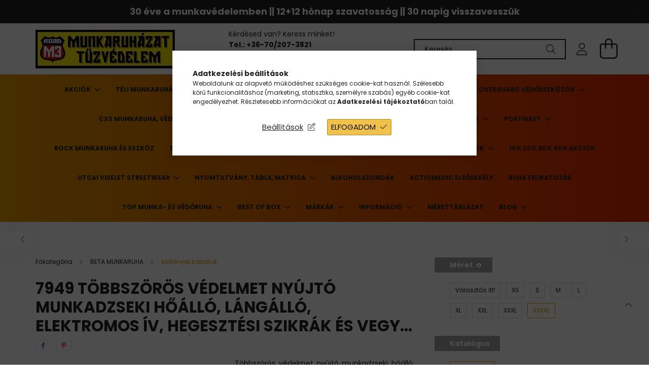

--- FILE ---
content_type: text/html; charset=UTF-8
request_url: https://www.m3road.hu/shop_ajax/ajax_related_products.php?get_ajax=1&cikk=BETA_079490007&type=similar&change_lang=hu&artdet_version=1
body_size: 8178
content:

        
    






		


	
	
	
	
	<div class=" products js-products type--1 carousel carousel-similar_products"  data-text-fav-remove="Törlés a kedvencek közül" data-text-fav-add="Kedvencekhez" data-text-compare-remove="Törlés összehasonlításból" data-text-compare-add="Összehasonlítás">
												
			<article class="carousel-cell type--1  product js-product  page_artlist_sku_BETA_075790205" id="page_artlist_similar_BETA_075790205" data-sku="BETA_075790205">
				<div class="product__inner-wrap">
					<div class="product__inner position-relative">
						<div class="product__badges">
																																																																</div>
														<div class="product__img-outer">
							<div class="product__img-wrap product-img-wrapper">
																		<a class="product_link_normal" data-sku="BETA_075790205" href="https://www.m3road.hu/spd/BETA_075790205/7579QN-Sokzsebes-munkamelleny-ketfele-anyagbol-fok" title="  7579QN Sokzsebes munkamellény kétféle anyagból, fokozott tartósságot és védelmet biztosít, innovatív design XXL">
									<picture>
																					<source data-srcset="https://www.m3road.hu/img/59368/BETA_075790205/200x200,r/BETA_075790205.webp?time=1761772212 1x, https://www.m3road.hu/img/59368/BETA_075790205/400x400,r/BETA_075790205.webp?time=1761772212 2x" media="(max-width: 439.98px)" />
																				<source data-srcset="https://www.m3road.hu/img/59368/BETA_075790205/264x264,r/BETA_075790205.webp?time=1761772212 1x, https://www.m3road.hu/img/59368/BETA_075790205/528x528,r/BETA_075790205.webp?time=1761772212 2x" />
										<img class="product__img product-img js-main-img lazyload"
											 src="https://www.m3road.hu/main_pic/space.gif"
											 data-src="https://www.m3road.hu/img/59368/BETA_075790205/264x264,r/BETA_075790205.webp?time=1761772212"
											 alt="  7579QN Sokzsebes munkamellény kétféle anyagból, fokozott tartósságot és védelmet biztosít, innovatív design XXL"
											 title="  7579QN Sokzsebes munkamellény kétféle anyagból, fokozott tartósságot és védelmet biztosít, innovatív design XXL"
											 id="main_image_similar_BETA_075790205"/>
										<div class="loading-spinner"></div>
									</picture>
								</a>
							</div>
																				</div>
														<div class="product__datas">
															<div class="product__review" data-review-count="">
																	</div>
							
							<div class="product__name-wrap">
								<a class="product__name-link product_link_normal" data-sku="BETA_075790205" href="https://www.m3road.hu/spd/BETA_075790205/7579QN-Sokzsebes-munkamelleny-ketfele-anyagbol-fok">
									<h2 class="product__name text-uppercase font-weight-bold font-s font-md-m">  7579QN Sokzsebes munkamellény kétféle anyagból, fokozott tartósságot és védelmet biztosít, innovatív design XXL</h2>
								</a>
																	
																								</div>

																								<div class="product__params font-xs font-sm-s">
																					<div class="product__param row gutters-5 py-1" data-param-type="enum" data-param-id="599972">
																									<div class="product__param-title col-6">Gyártó:</div>
													<div class="product__param-value col-6">
																													IRUDEK
																											</div>
																							</div>
																			</div>
															
																						
															<div class="product__prices-wrap mb-3">
																			<div class="product__prices with-rrp ">
											<div class='product__price-base  font-weight-bold'>
												<span class="product__price-base-value">Nettó: <span id='price_net_netto_similar_BETA_075790205' class='price_net_netto_similar_BETA_075790205'>23 574</span> Ft </br> Bruttó: <span id='price_net_brutto_similar_BETA_075790205' class='price_net_brutto_similar_BETA_075790205'>29 939</span> Ft</span>											</div>
																					</div>
																																																															</div>
							
							
																				</div>
					</div>
				</div>

							</article>
												
			<article class="carousel-cell type--1  product js-product  page_artlist_sku_BETA_076790016" id="page_artlist_similar_BETA_076790016" data-sku="BETA_076790016">
				<div class="product__inner-wrap">
					<div class="product__inner position-relative">
						<div class="product__badges">
																																																																</div>
														<div class="product__img-outer">
							<div class="product__img-wrap product-img-wrapper">
																		<a class="product_link_normal" data-sku="BETA_076790016" href="https://www.m3road.hu/Mellenyekkabatok-7679GG-XXXL-Munkadzseki-grafen-be" title="7679GG XXXL Munkadzseki grafén béléssel">
									<picture>
																					<source data-srcset="https://www.m3road.hu/img/59368/BETA_076790016/200x200,r/BETA_076790016.webp?time=1761771979 1x, https://www.m3road.hu/img/59368/BETA_076790016/400x400,r/BETA_076790016.webp?time=1761771979 2x" media="(max-width: 439.98px)" />
																				<source data-srcset="https://www.m3road.hu/img/59368/BETA_076790016/264x264,r/BETA_076790016.webp?time=1761771979 1x, https://www.m3road.hu/img/59368/BETA_076790016/528x528,r/BETA_076790016.webp?time=1761771979 2x" />
										<img class="product__img product-img js-main-img lazyload"
											 src="https://www.m3road.hu/main_pic/space.gif"
											 data-src="https://www.m3road.hu/img/59368/BETA_076790016/264x264,r/BETA_076790016.webp?time=1761771979"
											 alt="7679GG XXXL Munkadzseki grafén béléssel"
											 title="7679GG XXXL Munkadzseki grafén béléssel"
											 id="main_image_similar_BETA_076790016"/>
										<div class="loading-spinner"></div>
									</picture>
								</a>
							</div>
																				</div>
														<div class="product__datas">
															<div class="product__review" data-review-count="">
																	</div>
							
							<div class="product__name-wrap">
								<a class="product__name-link product_link_normal" data-sku="BETA_076790016" href="https://www.m3road.hu/Mellenyekkabatok-7679GG-XXXL-Munkadzseki-grafen-be">
									<h2 class="product__name text-uppercase font-weight-bold font-s font-md-m">7679GG XXXL Munkadzseki grafén béléssel</h2>
								</a>
																	
																								</div>

																								<div class="product__params font-xs font-sm-s">
																					<div class="product__param row gutters-5 py-1" data-param-type="enum" data-param-id="599972">
																									<div class="product__param-title col-6">Gyártó:</div>
													<div class="product__param-value col-6">
																													IRUDEK
																											</div>
																							</div>
																			</div>
															
																						
															<div class="product__prices-wrap mb-3">
																			<div class="product__prices with-rrp ">
											<div class='product__price-base  font-weight-bold'>
												<span class="product__price-base-value">Nettó: <span id='price_net_netto_similar_BETA_076790016' class='price_net_netto_similar_BETA_076790016'>31 314</span> Ft </br> Bruttó: <span id='price_net_brutto_similar_BETA_076790016' class='price_net_brutto_similar_BETA_076790016'>39 769</span> Ft</span>											</div>
																					</div>
																																																															</div>
							
							
																				</div>
					</div>
				</div>

							</article>
												
			<article class="carousel-cell type--1  product js-product  page_artlist_sku_BETA_077500002" id="page_artlist_similar_BETA_077500002" data-sku="BETA_077500002">
				<div class="product__inner-wrap">
					<div class="product__inner position-relative">
						<div class="product__badges">
																																																																</div>
														<div class="product__img-outer">
							<div class="product__img-wrap product-img-wrapper">
																		<a class="product_link_normal" data-sku="BETA_077500002" href="https://www.m3road.hu/Mellenyekkabatok-7750N-M-Bomber-munkadzseki-sokzse" title="  7750N/M Bomber munkadzseki, sokzsebes,100% poliészter, 100% poliészter vattázás,120 g/m2, fekete">
									<picture>
																					<source data-srcset="https://www.m3road.hu/img/59368/BETA_077500002/200x200,r/BETA_077500002.webp?time=1761772107 1x, https://www.m3road.hu/img/59368/BETA_077500002/400x400,r/BETA_077500002.webp?time=1761772107 2x" media="(max-width: 439.98px)" />
																				<source data-srcset="https://www.m3road.hu/img/59368/BETA_077500002/264x264,r/BETA_077500002.webp?time=1761772107 1x, https://www.m3road.hu/img/59368/BETA_077500002/528x528,r/BETA_077500002.webp?time=1761772107 2x" />
										<img class="product__img product-img js-main-img lazyload"
											 src="https://www.m3road.hu/main_pic/space.gif"
											 data-src="https://www.m3road.hu/img/59368/BETA_077500002/264x264,r/BETA_077500002.webp?time=1761772107"
											 alt="  7750N/M Bomber munkadzseki, sokzsebes,100% poliészter, 100% poliészter vattázás,120 g/m2, fekete"
											 title="  7750N/M Bomber munkadzseki, sokzsebes,100% poliészter, 100% poliészter vattázás,120 g/m2, fekete"
											 id="main_image_similar_BETA_077500002"/>
										<div class="loading-spinner"></div>
									</picture>
								</a>
							</div>
																				</div>
														<div class="product__datas">
															<div class="product__review" data-review-count="">
																	</div>
							
							<div class="product__name-wrap">
								<a class="product__name-link product_link_normal" data-sku="BETA_077500002" href="https://www.m3road.hu/Mellenyekkabatok-7750N-M-Bomber-munkadzseki-sokzse">
									<h2 class="product__name text-uppercase font-weight-bold font-s font-md-m">  7750N/M Bomber munkadzseki, sokzsebes,100% poliészter, 100% poliészter vattázás,120 g/m2, fekete</h2>
								</a>
																	
																								</div>

																								<div class="product__params font-xs font-sm-s">
																					<div class="product__param row gutters-5 py-1" data-param-type="enum" data-param-id="599972">
																									<div class="product__param-title col-6">Gyártó:</div>
													<div class="product__param-value col-6">
																													Beta
																											</div>
																							</div>
																			</div>
															
																						
															<div class="product__prices-wrap mb-3">
																			<div class="product__prices with-rrp ">
											<div class='product__price-base  font-weight-bold'>
												<span class="product__price-base-value">Nettó: <span id='price_net_netto_similar_BETA_077500002' class='price_net_netto_similar_BETA_077500002'>25 141</span> Ft </br> Bruttó: <span id='price_net_brutto_similar_BETA_077500002' class='price_net_brutto_similar_BETA_077500002'>31 929</span> Ft</span>											</div>
																					</div>
																																																															</div>
							
							
																				</div>
					</div>
				</div>

							</article>
												
			<article class="carousel-cell type--1  product js-product  page_artlist_sku_BETA_077500000" id="page_artlist_similar_BETA_077500000" data-sku="BETA_077500000">
				<div class="product__inner-wrap">
					<div class="product__inner position-relative">
						<div class="product__badges">
																																																																</div>
														<div class="product__img-outer">
							<div class="product__img-wrap product-img-wrapper">
																		<a class="product_link_normal" data-sku="BETA_077500000" href="https://www.m3road.hu/Mellenyekkabatok-7750N-XS-Bomber-munkadzseki-sokzs" title="  7750N/XS Bomber munkadzseki, sokzsebes,100% poliészter, 100% poliészter vattázás,120 g/m2, fekete">
									<picture>
																					<source data-srcset="https://www.m3road.hu/img/59368/BETA_077500000/200x200,r/BETA_077500000.webp?time=1761772108 1x, https://www.m3road.hu/img/59368/BETA_077500000/400x400,r/BETA_077500000.webp?time=1761772108 2x" media="(max-width: 439.98px)" />
																				<source data-srcset="https://www.m3road.hu/img/59368/BETA_077500000/264x264,r/BETA_077500000.webp?time=1761772108 1x, https://www.m3road.hu/img/59368/BETA_077500000/528x528,r/BETA_077500000.webp?time=1761772108 2x" />
										<img class="product__img product-img js-main-img lazyload"
											 src="https://www.m3road.hu/main_pic/space.gif"
											 data-src="https://www.m3road.hu/img/59368/BETA_077500000/264x264,r/BETA_077500000.webp?time=1761772108"
											 alt="  7750N/XS Bomber munkadzseki, sokzsebes,100% poliészter, 100% poliészter vattázás,120 g/m2, fekete"
											 title="  7750N/XS Bomber munkadzseki, sokzsebes,100% poliészter, 100% poliészter vattázás,120 g/m2, fekete"
											 id="main_image_similar_BETA_077500000"/>
										<div class="loading-spinner"></div>
									</picture>
								</a>
							</div>
																				</div>
														<div class="product__datas">
															<div class="product__review" data-review-count="">
																	</div>
							
							<div class="product__name-wrap">
								<a class="product__name-link product_link_normal" data-sku="BETA_077500000" href="https://www.m3road.hu/Mellenyekkabatok-7750N-XS-Bomber-munkadzseki-sokzs">
									<h2 class="product__name text-uppercase font-weight-bold font-s font-md-m">  7750N/XS Bomber munkadzseki, sokzsebes,100% poliészter, 100% poliészter vattázás,120 g/m2, fekete</h2>
								</a>
																	
																								</div>

																								<div class="product__params font-xs font-sm-s">
																					<div class="product__param row gutters-5 py-1" data-param-type="enum" data-param-id="599972">
																									<div class="product__param-title col-6">Gyártó:</div>
													<div class="product__param-value col-6">
																													Beta
																											</div>
																							</div>
																			</div>
															
																						
															<div class="product__prices-wrap mb-3">
																			<div class="product__prices with-rrp ">
											<div class='product__price-base  font-weight-bold'>
												<span class="product__price-base-value">Nettó: <span id='price_net_netto_similar_BETA_077500000' class='price_net_netto_similar_BETA_077500000'>25 141</span> Ft </br> Bruttó: <span id='price_net_brutto_similar_BETA_077500000' class='price_net_brutto_similar_BETA_077500000'>31 929</span> Ft</span>											</div>
																					</div>
																																																															</div>
							
							
																				</div>
					</div>
				</div>

							</article>
												
			<article class="carousel-cell type--1  product js-product  page_artlist_sku_BETA_076530002" id="page_artlist_similar_BETA_076530002" data-sku="BETA_076530002">
				<div class="product__inner-wrap">
					<div class="product__inner position-relative">
						<div class="product__badges">
																																																																</div>
														<div class="product__img-outer">
							<div class="product__img-wrap product-img-wrapper">
																		<a class="product_link_normal" data-sku="BETA_076530002" href="https://www.m3road.hu/spd/BETA_076530002/7653G-Paratlanul-kenyelmes-elasztikus-munkadzseki" title="  7653G Páratlanul kényelmes elasztikus munkadzseki, mely minden helyzetben szabad mozgást biztosít M">
									<picture>
																					<source data-srcset="https://www.m3road.hu/img/59368/BETA_076530002/200x200,r/BETA_076530002.webp?time=1761772208 1x, https://www.m3road.hu/img/59368/BETA_076530002/400x400,r/BETA_076530002.webp?time=1761772208 2x" media="(max-width: 439.98px)" />
																				<source data-srcset="https://www.m3road.hu/img/59368/BETA_076530002/264x264,r/BETA_076530002.webp?time=1761772208 1x, https://www.m3road.hu/img/59368/BETA_076530002/528x528,r/BETA_076530002.webp?time=1761772208 2x" />
										<img class="product__img product-img js-main-img lazyload"
											 src="https://www.m3road.hu/main_pic/space.gif"
											 data-src="https://www.m3road.hu/img/59368/BETA_076530002/264x264,r/BETA_076530002.webp?time=1761772208"
											 alt="  7653G Páratlanul kényelmes elasztikus munkadzseki, mely minden helyzetben szabad mozgást biztosít M"
											 title="  7653G Páratlanul kényelmes elasztikus munkadzseki, mely minden helyzetben szabad mozgást biztosít M"
											 id="main_image_similar_BETA_076530002"/>
										<div class="loading-spinner"></div>
									</picture>
								</a>
							</div>
																				</div>
														<div class="product__datas">
															<div class="product__review" data-review-count="">
																	</div>
							
							<div class="product__name-wrap">
								<a class="product__name-link product_link_normal" data-sku="BETA_076530002" href="https://www.m3road.hu/spd/BETA_076530002/7653G-Paratlanul-kenyelmes-elasztikus-munkadzseki">
									<h2 class="product__name text-uppercase font-weight-bold font-s font-md-m">  7653G Páratlanul kényelmes elasztikus munkadzseki, mely minden helyzetben szabad mozgást biztosít M</h2>
								</a>
																	
																								</div>

																								<div class="product__params font-xs font-sm-s">
																					<div class="product__param row gutters-5 py-1" data-param-type="enum" data-param-id="599972">
																									<div class="product__param-title col-6">Gyártó:</div>
													<div class="product__param-value col-6">
																													IRUDEK
																											</div>
																							</div>
																			</div>
															
																						
															<div class="product__prices-wrap mb-3">
																			<div class="product__prices with-rrp ">
											<div class='product__price-base  font-weight-bold'>
												<span class="product__price-base-value">Nettó: <span id='price_net_netto_similar_BETA_076530002' class='price_net_netto_similar_BETA_076530002'>29 755</span> Ft </br> Bruttó: <span id='price_net_brutto_similar_BETA_076530002' class='price_net_brutto_similar_BETA_076530002'>37 789</span> Ft</span>											</div>
																					</div>
																																																															</div>
							
							
																				</div>
					</div>
				</div>

							</article>
												
			<article class="carousel-cell type--1  product js-product  page_artlist_sku_BETA_076790014" id="page_artlist_similar_BETA_076790014" data-sku="BETA_076790014">
				<div class="product__inner-wrap">
					<div class="product__inner position-relative">
						<div class="product__badges">
																																																																</div>
														<div class="product__img-outer">
							<div class="product__img-wrap product-img-wrapper">
																		<a class="product_link_normal" data-sku="BETA_076790014" href="https://www.m3road.hu/Mellenyekkabatok-7679GG-XL-Munkadzseki-grafen-bele" title="7679GG XL Munkadzseki grafén béléssel">
									<picture>
																					<source data-srcset="https://www.m3road.hu/img/59368/BETA_076790014/200x200,r/BETA_076790014.webp?time=1761771979 1x, https://www.m3road.hu/img/59368/BETA_076790014/400x400,r/BETA_076790014.webp?time=1761771979 2x" media="(max-width: 439.98px)" />
																				<source data-srcset="https://www.m3road.hu/img/59368/BETA_076790014/264x264,r/BETA_076790014.webp?time=1761771979 1x, https://www.m3road.hu/img/59368/BETA_076790014/528x528,r/BETA_076790014.webp?time=1761771979 2x" />
										<img class="product__img product-img js-main-img lazyload"
											 src="https://www.m3road.hu/main_pic/space.gif"
											 data-src="https://www.m3road.hu/img/59368/BETA_076790014/264x264,r/BETA_076790014.webp?time=1761771979"
											 alt="7679GG XL Munkadzseki grafén béléssel"
											 title="7679GG XL Munkadzseki grafén béléssel"
											 id="main_image_similar_BETA_076790014"/>
										<div class="loading-spinner"></div>
									</picture>
								</a>
							</div>
																				</div>
														<div class="product__datas">
															<div class="product__review" data-review-count="">
																	</div>
							
							<div class="product__name-wrap">
								<a class="product__name-link product_link_normal" data-sku="BETA_076790014" href="https://www.m3road.hu/Mellenyekkabatok-7679GG-XL-Munkadzseki-grafen-bele">
									<h2 class="product__name text-uppercase font-weight-bold font-s font-md-m">7679GG XL Munkadzseki grafén béléssel</h2>
								</a>
																	
																								</div>

																								<div class="product__params font-xs font-sm-s">
																					<div class="product__param row gutters-5 py-1" data-param-type="enum" data-param-id="599972">
																									<div class="product__param-title col-6">Gyártó:</div>
													<div class="product__param-value col-6">
																													IRUDEK
																											</div>
																							</div>
																			</div>
															
																						
															<div class="product__prices-wrap mb-3">
																			<div class="product__prices with-rrp ">
											<div class='product__price-base  font-weight-bold'>
												<span class="product__price-base-value">Nettó: <span id='price_net_netto_similar_BETA_076790014' class='price_net_netto_similar_BETA_076790014'>31 314</span> Ft </br> Bruttó: <span id='price_net_brutto_similar_BETA_076790014' class='price_net_brutto_similar_BETA_076790014'>39 769</span> Ft</span>											</div>
																					</div>
																																																															</div>
							
							
																				</div>
					</div>
				</div>

							</article>
												
			<article class="carousel-cell type--1  product js-product  page_artlist_sku_BETA_076480012" id="page_artlist_similar_BETA_076480012" data-sku="BETA_076480012">
				<div class="product__inner-wrap">
					<div class="product__inner position-relative">
						<div class="product__badges">
																																																																</div>
														<div class="product__img-outer">
							<div class="product__img-wrap product-img-wrapper">
																		<a class="product_link_normal" data-sku="BETA_076480012" href="https://www.m3road.hu/Mellenyekkabatok-7648GG-M-Softshell-munkadzseki-gr" title="7648GG M Softshell munkadzseki, grafénból">
									<picture>
																					<source data-srcset="https://www.m3road.hu/img/59368/BETA_076480012/200x200,r/BETA_076480012.webp?time=1761771981 1x, https://www.m3road.hu/img/59368/BETA_076480012/400x400,r/BETA_076480012.webp?time=1761771981 2x" media="(max-width: 439.98px)" />
																				<source data-srcset="https://www.m3road.hu/img/59368/BETA_076480012/264x264,r/BETA_076480012.webp?time=1761771981 1x, https://www.m3road.hu/img/59368/BETA_076480012/528x528,r/BETA_076480012.webp?time=1761771981 2x" />
										<img class="product__img product-img js-main-img lazyload"
											 src="https://www.m3road.hu/main_pic/space.gif"
											 data-src="https://www.m3road.hu/img/59368/BETA_076480012/264x264,r/BETA_076480012.webp?time=1761771981"
											 alt="7648GG M Softshell munkadzseki, grafénból"
											 title="7648GG M Softshell munkadzseki, grafénból"
											 id="main_image_similar_BETA_076480012"/>
										<div class="loading-spinner"></div>
									</picture>
								</a>
							</div>
																				</div>
														<div class="product__datas">
															<div class="product__review" data-review-count="">
																	</div>
							
							<div class="product__name-wrap">
								<a class="product__name-link product_link_normal" data-sku="BETA_076480012" href="https://www.m3road.hu/Mellenyekkabatok-7648GG-M-Softshell-munkadzseki-gr">
									<h2 class="product__name text-uppercase font-weight-bold font-s font-md-m">7648GG M Softshell munkadzseki, grafénból</h2>
								</a>
																	
																								</div>

																								<div class="product__params font-xs font-sm-s">
																					<div class="product__param row gutters-5 py-1" data-param-type="enum" data-param-id="599972">
																									<div class="product__param-title col-6">Gyártó:</div>
													<div class="product__param-value col-6">
																													IRUDEK
																											</div>
																							</div>
																			</div>
															
																						
															<div class="product__prices-wrap mb-3">
																			<div class="product__prices with-rrp ">
											<div class='product__price-base  font-weight-bold'>
												<span class="product__price-base-value">Nettó: <span id='price_net_netto_similar_BETA_076480012' class='price_net_netto_similar_BETA_076480012'>38 235</span> Ft </br> Bruttó: <span id='price_net_brutto_similar_BETA_076480012' class='price_net_brutto_similar_BETA_076480012'>48 559</span> Ft</span>											</div>
																					</div>
																																																															</div>
							
							
																				</div>
					</div>
				</div>

							</article>
												
			<article class="carousel-cell type--1  product js-product  page_artlist_sku_BETA_075790202" id="page_artlist_similar_BETA_075790202" data-sku="BETA_075790202">
				<div class="product__inner-wrap">
					<div class="product__inner position-relative">
						<div class="product__badges">
																																																																</div>
														<div class="product__img-outer">
							<div class="product__img-wrap product-img-wrapper">
																		<a class="product_link_normal" data-sku="BETA_075790202" href="https://www.m3road.hu/spd/BETA_075790202/7579QN-Sokzsebes-munkamelleny-ketfele-anyagbol-fok" title="  7579QN Sokzsebes munkamellény kétféle anyagból, fokozott tartósságot és védelmet biztosít, innovatív design M">
									<picture>
																					<source data-srcset="https://www.m3road.hu/img/59368/BETA_075790202/200x200,r/BETA_075790202.webp?time=1761772213 1x, https://www.m3road.hu/img/59368/BETA_075790202/400x400,r/BETA_075790202.webp?time=1761772213 2x" media="(max-width: 439.98px)" />
																				<source data-srcset="https://www.m3road.hu/img/59368/BETA_075790202/264x264,r/BETA_075790202.webp?time=1761772213 1x, https://www.m3road.hu/img/59368/BETA_075790202/528x528,r/BETA_075790202.webp?time=1761772213 2x" />
										<img class="product__img product-img js-main-img lazyload"
											 src="https://www.m3road.hu/main_pic/space.gif"
											 data-src="https://www.m3road.hu/img/59368/BETA_075790202/264x264,r/BETA_075790202.webp?time=1761772213"
											 alt="  7579QN Sokzsebes munkamellény kétféle anyagból, fokozott tartósságot és védelmet biztosít, innovatív design M"
											 title="  7579QN Sokzsebes munkamellény kétféle anyagból, fokozott tartósságot és védelmet biztosít, innovatív design M"
											 id="main_image_similar_BETA_075790202"/>
										<div class="loading-spinner"></div>
									</picture>
								</a>
							</div>
																				</div>
														<div class="product__datas">
															<div class="product__review" data-review-count="">
																	</div>
							
							<div class="product__name-wrap">
								<a class="product__name-link product_link_normal" data-sku="BETA_075790202" href="https://www.m3road.hu/spd/BETA_075790202/7579QN-Sokzsebes-munkamelleny-ketfele-anyagbol-fok">
									<h2 class="product__name text-uppercase font-weight-bold font-s font-md-m">  7579QN Sokzsebes munkamellény kétféle anyagból, fokozott tartósságot és védelmet biztosít, innovatív design M</h2>
								</a>
																	
																								</div>

																								<div class="product__params font-xs font-sm-s">
																					<div class="product__param row gutters-5 py-1" data-param-type="enum" data-param-id="599972">
																									<div class="product__param-title col-6">Gyártó:</div>
													<div class="product__param-value col-6">
																													IRUDEK
																											</div>
																							</div>
																			</div>
															
																						
															<div class="product__prices-wrap mb-3">
																			<div class="product__prices with-rrp ">
											<div class='product__price-base  font-weight-bold'>
												<span class="product__price-base-value">Nettó: <span id='price_net_netto_similar_BETA_075790202' class='price_net_netto_similar_BETA_075790202'>23 574</span> Ft </br> Bruttó: <span id='price_net_brutto_similar_BETA_075790202' class='price_net_brutto_similar_BETA_075790202'>29 939</span> Ft</span>											</div>
																					</div>
																																																															</div>
							
							
																				</div>
					</div>
				</div>

							</article>
												
			<article class="carousel-cell type--1  product js-product  page_artlist_sku_BETA_075790201" id="page_artlist_similar_BETA_075790201" data-sku="BETA_075790201">
				<div class="product__inner-wrap">
					<div class="product__inner position-relative">
						<div class="product__badges">
																																																																</div>
														<div class="product__img-outer">
							<div class="product__img-wrap product-img-wrapper">
																		<a class="product_link_normal" data-sku="BETA_075790201" href="https://www.m3road.hu/spd/BETA_075790201/7579QN-Sokzsebes-munkamelleny-ketfele-anyagbol-fok" title="  7579QN Sokzsebes munkamellény kétféle anyagból, fokozott tartósságot és védelmet biztosít, innovatív design S">
									<picture>
																					<source data-srcset="https://www.m3road.hu/img/59368/BETA_075790201/200x200,r/BETA_075790201.webp?time=1761772213 1x, https://www.m3road.hu/img/59368/BETA_075790201/400x400,r/BETA_075790201.webp?time=1761772213 2x" media="(max-width: 439.98px)" />
																				<source data-srcset="https://www.m3road.hu/img/59368/BETA_075790201/264x264,r/BETA_075790201.webp?time=1761772213 1x, https://www.m3road.hu/img/59368/BETA_075790201/528x528,r/BETA_075790201.webp?time=1761772213 2x" />
										<img class="product__img product-img js-main-img lazyload"
											 src="https://www.m3road.hu/main_pic/space.gif"
											 data-src="https://www.m3road.hu/img/59368/BETA_075790201/264x264,r/BETA_075790201.webp?time=1761772213"
											 alt="  7579QN Sokzsebes munkamellény kétféle anyagból, fokozott tartósságot és védelmet biztosít, innovatív design S"
											 title="  7579QN Sokzsebes munkamellény kétféle anyagból, fokozott tartósságot és védelmet biztosít, innovatív design S"
											 id="main_image_similar_BETA_075790201"/>
										<div class="loading-spinner"></div>
									</picture>
								</a>
							</div>
																				</div>
														<div class="product__datas">
															<div class="product__review" data-review-count="">
																	</div>
							
							<div class="product__name-wrap">
								<a class="product__name-link product_link_normal" data-sku="BETA_075790201" href="https://www.m3road.hu/spd/BETA_075790201/7579QN-Sokzsebes-munkamelleny-ketfele-anyagbol-fok">
									<h2 class="product__name text-uppercase font-weight-bold font-s font-md-m">  7579QN Sokzsebes munkamellény kétféle anyagból, fokozott tartósságot és védelmet biztosít, innovatív design S</h2>
								</a>
																	
																								</div>

																								<div class="product__params font-xs font-sm-s">
																					<div class="product__param row gutters-5 py-1" data-param-type="enum" data-param-id="599972">
																									<div class="product__param-title col-6">Gyártó:</div>
													<div class="product__param-value col-6">
																													IRUDEK
																											</div>
																							</div>
																			</div>
															
																						
															<div class="product__prices-wrap mb-3">
																			<div class="product__prices with-rrp ">
											<div class='product__price-base  font-weight-bold'>
												<span class="product__price-base-value">Nettó: <span id='price_net_netto_similar_BETA_075790201' class='price_net_netto_similar_BETA_075790201'>23 574</span> Ft </br> Bruttó: <span id='price_net_brutto_similar_BETA_075790201' class='price_net_brutto_similar_BETA_075790201'>29 939</span> Ft</span>											</div>
																					</div>
																																																															</div>
							
							
																				</div>
					</div>
				</div>

							</article>
												
			<article class="carousel-cell type--1  product js-product  page_artlist_sku_BETA_077800205" id="page_artlist_similar_BETA_077800205" data-sku="BETA_077800205">
				<div class="product__inner-wrap">
					<div class="product__inner position-relative">
						<div class="product__badges">
																																																																</div>
														<div class="product__img-outer">
							<div class="product__img-wrap product-img-wrapper">
																		<a class="product_link_normal" data-sku="BETA_077800205" href="https://www.m3road.hu/spd/BETA_077800205/7780QN-Kapucnis-vizallo-bomber-munkadzseki-ketfele" title="  7780QN Kapucnis, vízálló bomber munkadzseki kétféle anyagból. XXL">
									<picture>
																					<source data-srcset="https://www.m3road.hu/img/59368/BETA_077800205/200x200,r/BETA_077800205.webp?time=1761772206 1x, https://www.m3road.hu/img/59368/BETA_077800205/400x400,r/BETA_077800205.webp?time=1761772206 2x" media="(max-width: 439.98px)" />
																				<source data-srcset="https://www.m3road.hu/img/59368/BETA_077800205/264x264,r/BETA_077800205.webp?time=1761772206 1x, https://www.m3road.hu/img/59368/BETA_077800205/528x528,r/BETA_077800205.webp?time=1761772206 2x" />
										<img class="product__img product-img js-main-img lazyload"
											 src="https://www.m3road.hu/main_pic/space.gif"
											 data-src="https://www.m3road.hu/img/59368/BETA_077800205/264x264,r/BETA_077800205.webp?time=1761772206"
											 alt="  7780QN Kapucnis, vízálló bomber munkadzseki kétféle anyagból. XXL"
											 title="  7780QN Kapucnis, vízálló bomber munkadzseki kétféle anyagból. XXL"
											 id="main_image_similar_BETA_077800205"/>
										<div class="loading-spinner"></div>
									</picture>
								</a>
							</div>
																				</div>
														<div class="product__datas">
															<div class="product__review" data-review-count="">
																	</div>
							
							<div class="product__name-wrap">
								<a class="product__name-link product_link_normal" data-sku="BETA_077800205" href="https://www.m3road.hu/spd/BETA_077800205/7780QN-Kapucnis-vizallo-bomber-munkadzseki-ketfele">
									<h2 class="product__name text-uppercase font-weight-bold font-s font-md-m">  7780QN Kapucnis, vízálló bomber munkadzseki kétféle anyagból. XXL</h2>
								</a>
																	
																								</div>

																								<div class="product__params font-xs font-sm-s">
																					<div class="product__param row gutters-5 py-1" data-param-type="enum" data-param-id="599972">
																									<div class="product__param-title col-6">Gyártó:</div>
													<div class="product__param-value col-6">
																													IRUDEK
																											</div>
																							</div>
																			</div>
															
																						
															<div class="product__prices-wrap mb-3">
																			<div class="product__prices with-rrp ">
											<div class='product__price-base  font-weight-bold'>
												<span class="product__price-base-value">Nettó: <span id='price_net_netto_similar_BETA_077800205' class='price_net_netto_similar_BETA_077800205'>39 802</span> Ft </br> Bruttó: <span id='price_net_brutto_similar_BETA_077800205' class='price_net_brutto_similar_BETA_077800205'>50 549</span> Ft</span>											</div>
																					</div>
																																																															</div>
							
							
																				</div>
					</div>
				</div>

							</article>
												
			<article class="carousel-cell type--1  product js-product  page_artlist_sku_BETA_075790203" id="page_artlist_similar_BETA_075790203" data-sku="BETA_075790203">
				<div class="product__inner-wrap">
					<div class="product__inner position-relative">
						<div class="product__badges">
																																																																</div>
														<div class="product__img-outer">
							<div class="product__img-wrap product-img-wrapper">
																		<a class="product_link_normal" data-sku="BETA_075790203" href="https://www.m3road.hu/spd/BETA_075790203/7579QN-Sokzsebes-munkamelleny-ketfele-anyagbol-fok" title="  7579QN Sokzsebes munkamellény kétféle anyagból, fokozott tartósságot és védelmet biztosít, innovatív design L">
									<picture>
																					<source data-srcset="https://www.m3road.hu/img/59368/BETA_075790203/200x200,r/BETA_075790203.webp?time=1761772213 1x, https://www.m3road.hu/img/59368/BETA_075790203/400x400,r/BETA_075790203.webp?time=1761772213 2x" media="(max-width: 439.98px)" />
																				<source data-srcset="https://www.m3road.hu/img/59368/BETA_075790203/264x264,r/BETA_075790203.webp?time=1761772213 1x, https://www.m3road.hu/img/59368/BETA_075790203/528x528,r/BETA_075790203.webp?time=1761772213 2x" />
										<img class="product__img product-img js-main-img lazyload"
											 src="https://www.m3road.hu/main_pic/space.gif"
											 data-src="https://www.m3road.hu/img/59368/BETA_075790203/264x264,r/BETA_075790203.webp?time=1761772213"
											 alt="  7579QN Sokzsebes munkamellény kétféle anyagból, fokozott tartósságot és védelmet biztosít, innovatív design L"
											 title="  7579QN Sokzsebes munkamellény kétféle anyagból, fokozott tartósságot és védelmet biztosít, innovatív design L"
											 id="main_image_similar_BETA_075790203"/>
										<div class="loading-spinner"></div>
									</picture>
								</a>
							</div>
																				</div>
														<div class="product__datas">
															<div class="product__review" data-review-count="">
																	</div>
							
							<div class="product__name-wrap">
								<a class="product__name-link product_link_normal" data-sku="BETA_075790203" href="https://www.m3road.hu/spd/BETA_075790203/7579QN-Sokzsebes-munkamelleny-ketfele-anyagbol-fok">
									<h2 class="product__name text-uppercase font-weight-bold font-s font-md-m">  7579QN Sokzsebes munkamellény kétféle anyagból, fokozott tartósságot és védelmet biztosít, innovatív design L</h2>
								</a>
																	
																								</div>

																								<div class="product__params font-xs font-sm-s">
																					<div class="product__param row gutters-5 py-1" data-param-type="enum" data-param-id="599972">
																									<div class="product__param-title col-6">Gyártó:</div>
													<div class="product__param-value col-6">
																													IRUDEK
																											</div>
																							</div>
																			</div>
															
																						
															<div class="product__prices-wrap mb-3">
																			<div class="product__prices with-rrp ">
											<div class='product__price-base  font-weight-bold'>
												<span class="product__price-base-value">Nettó: <span id='price_net_netto_similar_BETA_075790203' class='price_net_netto_similar_BETA_075790203'>23 574</span> Ft </br> Bruttó: <span id='price_net_brutto_similar_BETA_075790203' class='price_net_brutto_similar_BETA_075790203'>29 939</span> Ft</span>											</div>
																					</div>
																																																															</div>
							
							
																				</div>
					</div>
				</div>

							</article>
												
			<article class="carousel-cell type--1  product js-product  page_artlist_sku_BETA_076790015" id="page_artlist_similar_BETA_076790015" data-sku="BETA_076790015">
				<div class="product__inner-wrap">
					<div class="product__inner position-relative">
						<div class="product__badges">
																																																																</div>
														<div class="product__img-outer">
							<div class="product__img-wrap product-img-wrapper">
																		<a class="product_link_normal" data-sku="BETA_076790015" href="https://www.m3road.hu/Mellenyekkabatok-7679GG-XXL-Munkadzseki-grafen-bel" title="7679GG XXL Munkadzseki grafén béléssel">
									<picture>
																					<source data-srcset="https://www.m3road.hu/img/59368/BETA_076790015/200x200,r/BETA_076790015.webp?time=1761771979 1x, https://www.m3road.hu/img/59368/BETA_076790015/400x400,r/BETA_076790015.webp?time=1761771979 2x" media="(max-width: 439.98px)" />
																				<source data-srcset="https://www.m3road.hu/img/59368/BETA_076790015/264x264,r/BETA_076790015.webp?time=1761771979 1x, https://www.m3road.hu/img/59368/BETA_076790015/528x528,r/BETA_076790015.webp?time=1761771979 2x" />
										<img class="product__img product-img js-main-img lazyload"
											 src="https://www.m3road.hu/main_pic/space.gif"
											 data-src="https://www.m3road.hu/img/59368/BETA_076790015/264x264,r/BETA_076790015.webp?time=1761771979"
											 alt="7679GG XXL Munkadzseki grafén béléssel"
											 title="7679GG XXL Munkadzseki grafén béléssel"
											 id="main_image_similar_BETA_076790015"/>
										<div class="loading-spinner"></div>
									</picture>
								</a>
							</div>
																				</div>
														<div class="product__datas">
															<div class="product__review" data-review-count="">
																	</div>
							
							<div class="product__name-wrap">
								<a class="product__name-link product_link_normal" data-sku="BETA_076790015" href="https://www.m3road.hu/Mellenyekkabatok-7679GG-XXL-Munkadzseki-grafen-bel">
									<h2 class="product__name text-uppercase font-weight-bold font-s font-md-m">7679GG XXL Munkadzseki grafén béléssel</h2>
								</a>
																	
																								</div>

																								<div class="product__params font-xs font-sm-s">
																					<div class="product__param row gutters-5 py-1" data-param-type="enum" data-param-id="599972">
																									<div class="product__param-title col-6">Gyártó:</div>
													<div class="product__param-value col-6">
																													IRUDEK
																											</div>
																							</div>
																			</div>
															
																						
															<div class="product__prices-wrap mb-3">
																			<div class="product__prices with-rrp ">
											<div class='product__price-base  font-weight-bold'>
												<span class="product__price-base-value">Nettó: <span id='price_net_netto_similar_BETA_076790015' class='price_net_netto_similar_BETA_076790015'>31 314</span> Ft </br> Bruttó: <span id='price_net_brutto_similar_BETA_076790015' class='price_net_brutto_similar_BETA_076790015'>39 769</span> Ft</span>											</div>
																					</div>
																																																															</div>
							
							
																				</div>
					</div>
				</div>

							</article>
												
			<article class="carousel-cell type--1  product js-product  page_artlist_sku_BETA_076480014" id="page_artlist_similar_BETA_076480014" data-sku="BETA_076480014">
				<div class="product__inner-wrap">
					<div class="product__inner position-relative">
						<div class="product__badges">
																																																																</div>
														<div class="product__img-outer">
							<div class="product__img-wrap product-img-wrapper">
																		<a class="product_link_normal" data-sku="BETA_076480014" href="https://www.m3road.hu/Mellenyekkabatok-7648GG-XL-Softshell-munkadzseki-g" title="7648GG XL Softshell munkadzseki, grafénból">
									<picture>
																					<source data-srcset="https://www.m3road.hu/img/59368/BETA_076480014/200x200,r/BETA_076480014.webp?time=1761771981 1x, https://www.m3road.hu/img/59368/BETA_076480014/400x400,r/BETA_076480014.webp?time=1761771981 2x" media="(max-width: 439.98px)" />
																				<source data-srcset="https://www.m3road.hu/img/59368/BETA_076480014/264x264,r/BETA_076480014.webp?time=1761771981 1x, https://www.m3road.hu/img/59368/BETA_076480014/528x528,r/BETA_076480014.webp?time=1761771981 2x" />
										<img class="product__img product-img js-main-img lazyload"
											 src="https://www.m3road.hu/main_pic/space.gif"
											 data-src="https://www.m3road.hu/img/59368/BETA_076480014/264x264,r/BETA_076480014.webp?time=1761771981"
											 alt="7648GG XL Softshell munkadzseki, grafénból"
											 title="7648GG XL Softshell munkadzseki, grafénból"
											 id="main_image_similar_BETA_076480014"/>
										<div class="loading-spinner"></div>
									</picture>
								</a>
							</div>
																				</div>
														<div class="product__datas">
															<div class="product__review" data-review-count="">
																	</div>
							
							<div class="product__name-wrap">
								<a class="product__name-link product_link_normal" data-sku="BETA_076480014" href="https://www.m3road.hu/Mellenyekkabatok-7648GG-XL-Softshell-munkadzseki-g">
									<h2 class="product__name text-uppercase font-weight-bold font-s font-md-m">7648GG XL Softshell munkadzseki, grafénból</h2>
								</a>
																	
																								</div>

																								<div class="product__params font-xs font-sm-s">
																					<div class="product__param row gutters-5 py-1" data-param-type="enum" data-param-id="599972">
																									<div class="product__param-title col-6">Gyártó:</div>
													<div class="product__param-value col-6">
																													IRUDEK
																											</div>
																							</div>
																			</div>
															
																						
															<div class="product__prices-wrap mb-3">
																			<div class="product__prices with-rrp ">
											<div class='product__price-base  font-weight-bold'>
												<span class="product__price-base-value">Nettó: <span id='price_net_netto_similar_BETA_076480014' class='price_net_netto_similar_BETA_076480014'>38 235</span> Ft </br> Bruttó: <span id='price_net_brutto_similar_BETA_076480014' class='price_net_brutto_similar_BETA_076480014'>48 559</span> Ft</span>											</div>
																					</div>
																																																															</div>
							
							
																				</div>
					</div>
				</div>

							</article>
												
			<article class="carousel-cell type--1  product js-product  page_artlist_sku_BETA_076470015" id="page_artlist_similar_BETA_076470015" data-sku="BETA_076470015">
				<div class="product__inner-wrap">
					<div class="product__inner position-relative">
						<div class="product__badges">
																																																																</div>
														<div class="product__img-outer">
							<div class="product__img-wrap product-img-wrapper">
																		<a class="product_link_normal" data-sku="BETA_076470015" href="https://www.m3road.hu/Mellenyekkabatok-7647GG-XXL-Softshell-munkamelleny" title="7647GG XXL Softshell munkamellény, grafénnal">
									<picture>
																					<source data-srcset="https://www.m3road.hu/img/59368/BETA_076470015/200x200,r/BETA_076470015.webp?time=1761771982 1x, https://www.m3road.hu/img/59368/BETA_076470015/400x400,r/BETA_076470015.webp?time=1761771982 2x" media="(max-width: 439.98px)" />
																				<source data-srcset="https://www.m3road.hu/img/59368/BETA_076470015/264x264,r/BETA_076470015.webp?time=1761771982 1x, https://www.m3road.hu/img/59368/BETA_076470015/528x528,r/BETA_076470015.webp?time=1761771982 2x" />
										<img class="product__img product-img js-main-img lazyload"
											 src="https://www.m3road.hu/main_pic/space.gif"
											 data-src="https://www.m3road.hu/img/59368/BETA_076470015/264x264,r/BETA_076470015.webp?time=1761771982"
											 alt="7647GG XXL Softshell munkamellény, grafénnal"
											 title="7647GG XXL Softshell munkamellény, grafénnal"
											 id="main_image_similar_BETA_076470015"/>
										<div class="loading-spinner"></div>
									</picture>
								</a>
							</div>
																				</div>
														<div class="product__datas">
															<div class="product__review" data-review-count="">
																	</div>
							
							<div class="product__name-wrap">
								<a class="product__name-link product_link_normal" data-sku="BETA_076470015" href="https://www.m3road.hu/Mellenyekkabatok-7647GG-XXL-Softshell-munkamelleny">
									<h2 class="product__name text-uppercase font-weight-bold font-s font-md-m">7647GG XXL Softshell munkamellény, grafénnal</h2>
								</a>
																	
																								</div>

																								<div class="product__params font-xs font-sm-s">
																					<div class="product__param row gutters-5 py-1" data-param-type="enum" data-param-id="599972">
																									<div class="product__param-title col-6">Gyártó:</div>
													<div class="product__param-value col-6">
																													IRUDEK
																											</div>
																							</div>
																			</div>
															
																						
															<div class="product__prices-wrap mb-3">
																			<div class="product__prices with-rrp ">
											<div class='product__price-base  font-weight-bold'>
												<span class="product__price-base-value">Nettó: <span id='price_net_netto_similar_BETA_076470015' class='price_net_netto_similar_BETA_076470015'>23 716</span> Ft </br> Bruttó: <span id='price_net_brutto_similar_BETA_076470015' class='price_net_brutto_similar_BETA_076470015'>30 119</span> Ft</span>											</div>
																					</div>
																																																															</div>
							
							
																				</div>
					</div>
				</div>

							</article>
												
			<article class="carousel-cell type--1  product js-product  page_artlist_sku_BETA_076530003" id="page_artlist_similar_BETA_076530003" data-sku="BETA_076530003">
				<div class="product__inner-wrap">
					<div class="product__inner position-relative">
						<div class="product__badges">
																																																																</div>
														<div class="product__img-outer">
							<div class="product__img-wrap product-img-wrapper">
																		<a class="product_link_normal" data-sku="BETA_076530003" href="https://www.m3road.hu/spd/BETA_076530003/7653G-Paratlanul-kenyelmes-elasztikus-munkadzseki" title="  7653G Páratlanul kényelmes elasztikus munkadzseki, mely minden helyzetben szabad mozgást biztosít L">
									<picture>
																					<source data-srcset="https://www.m3road.hu/img/59368/BETA_076530003/200x200,r/BETA_076530003.webp?time=1761772207 1x, https://www.m3road.hu/img/59368/BETA_076530003/400x400,r/BETA_076530003.webp?time=1761772207 2x" media="(max-width: 439.98px)" />
																				<source data-srcset="https://www.m3road.hu/img/59368/BETA_076530003/264x264,r/BETA_076530003.webp?time=1761772207 1x, https://www.m3road.hu/img/59368/BETA_076530003/528x528,r/BETA_076530003.webp?time=1761772207 2x" />
										<img class="product__img product-img js-main-img lazyload"
											 src="https://www.m3road.hu/main_pic/space.gif"
											 data-src="https://www.m3road.hu/img/59368/BETA_076530003/264x264,r/BETA_076530003.webp?time=1761772207"
											 alt="  7653G Páratlanul kényelmes elasztikus munkadzseki, mely minden helyzetben szabad mozgást biztosít L"
											 title="  7653G Páratlanul kényelmes elasztikus munkadzseki, mely minden helyzetben szabad mozgást biztosít L"
											 id="main_image_similar_BETA_076530003"/>
										<div class="loading-spinner"></div>
									</picture>
								</a>
							</div>
																				</div>
														<div class="product__datas">
															<div class="product__review" data-review-count="">
																	</div>
							
							<div class="product__name-wrap">
								<a class="product__name-link product_link_normal" data-sku="BETA_076530003" href="https://www.m3road.hu/spd/BETA_076530003/7653G-Paratlanul-kenyelmes-elasztikus-munkadzseki">
									<h2 class="product__name text-uppercase font-weight-bold font-s font-md-m">  7653G Páratlanul kényelmes elasztikus munkadzseki, mely minden helyzetben szabad mozgást biztosít L</h2>
								</a>
																	
																								</div>

																								<div class="product__params font-xs font-sm-s">
																					<div class="product__param row gutters-5 py-1" data-param-type="enum" data-param-id="599972">
																									<div class="product__param-title col-6">Gyártó:</div>
													<div class="product__param-value col-6">
																													IRUDEK
																											</div>
																							</div>
																			</div>
															
																						
															<div class="product__prices-wrap mb-3">
																			<div class="product__prices with-rrp ">
											<div class='product__price-base  font-weight-bold'>
												<span class="product__price-base-value">Nettó: <span id='price_net_netto_similar_BETA_076530003' class='price_net_netto_similar_BETA_076530003'>29 755</span> Ft </br> Bruttó: <span id='price_net_brutto_similar_BETA_076530003' class='price_net_brutto_similar_BETA_076530003'>37 789</span> Ft</span>											</div>
																					</div>
																																																															</div>
							
							
																				</div>
					</div>
				</div>

							</article>
												
			<article class="carousel-cell type--1  product js-product  page_artlist_sku_BETA_076470016" id="page_artlist_similar_BETA_076470016" data-sku="BETA_076470016">
				<div class="product__inner-wrap">
					<div class="product__inner position-relative">
						<div class="product__badges">
																																																																</div>
														<div class="product__img-outer">
							<div class="product__img-wrap product-img-wrapper">
																		<a class="product_link_normal" data-sku="BETA_076470016" href="https://www.m3road.hu/Mellenyekkabatok-7647GG-XXXL-Softshell-munkamellen" title="7647GG XXXL Softshell munkamellény, grafénnal">
									<picture>
																					<source data-srcset="https://www.m3road.hu/img/59368/BETA_076470016/200x200,r/BETA_076470016.webp?time=1761771982 1x, https://www.m3road.hu/img/59368/BETA_076470016/400x400,r/BETA_076470016.webp?time=1761771982 2x" media="(max-width: 439.98px)" />
																				<source data-srcset="https://www.m3road.hu/img/59368/BETA_076470016/264x264,r/BETA_076470016.webp?time=1761771982 1x, https://www.m3road.hu/img/59368/BETA_076470016/528x528,r/BETA_076470016.webp?time=1761771982 2x" />
										<img class="product__img product-img js-main-img lazyload"
											 src="https://www.m3road.hu/main_pic/space.gif"
											 data-src="https://www.m3road.hu/img/59368/BETA_076470016/264x264,r/BETA_076470016.webp?time=1761771982"
											 alt="7647GG XXXL Softshell munkamellény, grafénnal"
											 title="7647GG XXXL Softshell munkamellény, grafénnal"
											 id="main_image_similar_BETA_076470016"/>
										<div class="loading-spinner"></div>
									</picture>
								</a>
							</div>
																				</div>
														<div class="product__datas">
															<div class="product__review" data-review-count="">
																	</div>
							
							<div class="product__name-wrap">
								<a class="product__name-link product_link_normal" data-sku="BETA_076470016" href="https://www.m3road.hu/Mellenyekkabatok-7647GG-XXXL-Softshell-munkamellen">
									<h2 class="product__name text-uppercase font-weight-bold font-s font-md-m">7647GG XXXL Softshell munkamellény, grafénnal</h2>
								</a>
																	
																								</div>

																								<div class="product__params font-xs font-sm-s">
																					<div class="product__param row gutters-5 py-1" data-param-type="enum" data-param-id="599972">
																									<div class="product__param-title col-6">Gyártó:</div>
													<div class="product__param-value col-6">
																													IRUDEK
																											</div>
																							</div>
																			</div>
															
																						
															<div class="product__prices-wrap mb-3">
																			<div class="product__prices with-rrp ">
											<div class='product__price-base  font-weight-bold'>
												<span class="product__price-base-value">Nettó: <span id='price_net_netto_similar_BETA_076470016' class='price_net_netto_similar_BETA_076470016'>23 716</span> Ft </br> Bruttó: <span id='price_net_brutto_similar_BETA_076470016' class='price_net_brutto_similar_BETA_076470016'>30 119</span> Ft</span>											</div>
																					</div>
																																																															</div>
							
							
																				</div>
					</div>
				</div>

							</article>
												
			<article class="carousel-cell type--1  product js-product  page_artlist_sku_BETA_077500004" id="page_artlist_similar_BETA_077500004" data-sku="BETA_077500004">
				<div class="product__inner-wrap">
					<div class="product__inner position-relative">
						<div class="product__badges">
																																																																</div>
														<div class="product__img-outer">
							<div class="product__img-wrap product-img-wrapper">
																		<a class="product_link_normal" data-sku="BETA_077500004" href="https://www.m3road.hu/Mellenyekkabatok-7750N-XL-Bomber-munkadzseki-sokzs" title="  7750N/XL Bomber munkadzseki, sokzsebes,100% poliészter, 100% poliészter vattázás,120 g/m2, fekete">
									<picture>
																					<source data-srcset="https://www.m3road.hu/img/59368/BETA_077500004/200x200,r/BETA_077500004.webp?time=1761772107 1x, https://www.m3road.hu/img/59368/BETA_077500004/400x400,r/BETA_077500004.webp?time=1761772107 2x" media="(max-width: 439.98px)" />
																				<source data-srcset="https://www.m3road.hu/img/59368/BETA_077500004/264x264,r/BETA_077500004.webp?time=1761772107 1x, https://www.m3road.hu/img/59368/BETA_077500004/528x528,r/BETA_077500004.webp?time=1761772107 2x" />
										<img class="product__img product-img js-main-img lazyload"
											 src="https://www.m3road.hu/main_pic/space.gif"
											 data-src="https://www.m3road.hu/img/59368/BETA_077500004/264x264,r/BETA_077500004.webp?time=1761772107"
											 alt="  7750N/XL Bomber munkadzseki, sokzsebes,100% poliészter, 100% poliészter vattázás,120 g/m2, fekete"
											 title="  7750N/XL Bomber munkadzseki, sokzsebes,100% poliészter, 100% poliészter vattázás,120 g/m2, fekete"
											 id="main_image_similar_BETA_077500004"/>
										<div class="loading-spinner"></div>
									</picture>
								</a>
							</div>
																				</div>
														<div class="product__datas">
															<div class="product__review" data-review-count="">
																	</div>
							
							<div class="product__name-wrap">
								<a class="product__name-link product_link_normal" data-sku="BETA_077500004" href="https://www.m3road.hu/Mellenyekkabatok-7750N-XL-Bomber-munkadzseki-sokzs">
									<h2 class="product__name text-uppercase font-weight-bold font-s font-md-m">  7750N/XL Bomber munkadzseki, sokzsebes,100% poliészter, 100% poliészter vattázás,120 g/m2, fekete</h2>
								</a>
																	
																								</div>

																								<div class="product__params font-xs font-sm-s">
																					<div class="product__param row gutters-5 py-1" data-param-type="enum" data-param-id="599972">
																									<div class="product__param-title col-6">Gyártó:</div>
													<div class="product__param-value col-6">
																													Beta
																											</div>
																							</div>
																			</div>
															
																						
															<div class="product__prices-wrap mb-3">
																			<div class="product__prices with-rrp ">
											<div class='product__price-base  font-weight-bold'>
												<span class="product__price-base-value">Nettó: <span id='price_net_netto_similar_BETA_077500004' class='price_net_netto_similar_BETA_077500004'>25 141</span> Ft </br> Bruttó: <span id='price_net_brutto_similar_BETA_077500004' class='price_net_brutto_similar_BETA_077500004'>31 929</span> Ft</span>											</div>
																					</div>
																																																															</div>
							
							
																				</div>
					</div>
				</div>

							</article>
												
			<article class="carousel-cell type--1  product js-product  page_artlist_sku_BETA_077500005" id="page_artlist_similar_BETA_077500005" data-sku="BETA_077500005">
				<div class="product__inner-wrap">
					<div class="product__inner position-relative">
						<div class="product__badges">
																																																																</div>
														<div class="product__img-outer">
							<div class="product__img-wrap product-img-wrapper">
																		<a class="product_link_normal" data-sku="BETA_077500005" href="https://www.m3road.hu/Mellenyekkabatok-7750N-XXL-Bomber-munkadzseki-sokz" title="  7750N/XXL Bomber munkadzseki, sokzsebes,100% poliészter, 100% poliészter vattázás,120 g/m2, fekete">
									<picture>
																					<source data-srcset="https://www.m3road.hu/img/59368/BETA_077500005/200x200,r/BETA_077500005.webp?time=1761772107 1x, https://www.m3road.hu/img/59368/BETA_077500005/400x400,r/BETA_077500005.webp?time=1761772107 2x" media="(max-width: 439.98px)" />
																				<source data-srcset="https://www.m3road.hu/img/59368/BETA_077500005/264x264,r/BETA_077500005.webp?time=1761772107 1x, https://www.m3road.hu/img/59368/BETA_077500005/528x528,r/BETA_077500005.webp?time=1761772107 2x" />
										<img class="product__img product-img js-main-img lazyload"
											 src="https://www.m3road.hu/main_pic/space.gif"
											 data-src="https://www.m3road.hu/img/59368/BETA_077500005/264x264,r/BETA_077500005.webp?time=1761772107"
											 alt="  7750N/XXL Bomber munkadzseki, sokzsebes,100% poliészter, 100% poliészter vattázás,120 g/m2, fekete"
											 title="  7750N/XXL Bomber munkadzseki, sokzsebes,100% poliészter, 100% poliészter vattázás,120 g/m2, fekete"
											 id="main_image_similar_BETA_077500005"/>
										<div class="loading-spinner"></div>
									</picture>
								</a>
							</div>
																				</div>
														<div class="product__datas">
															<div class="product__review" data-review-count="">
																	</div>
							
							<div class="product__name-wrap">
								<a class="product__name-link product_link_normal" data-sku="BETA_077500005" href="https://www.m3road.hu/Mellenyekkabatok-7750N-XXL-Bomber-munkadzseki-sokz">
									<h2 class="product__name text-uppercase font-weight-bold font-s font-md-m">  7750N/XXL Bomber munkadzseki, sokzsebes,100% poliészter, 100% poliészter vattázás,120 g/m2, fekete</h2>
								</a>
																	
																								</div>

																								<div class="product__params font-xs font-sm-s">
																					<div class="product__param row gutters-5 py-1" data-param-type="enum" data-param-id="599972">
																									<div class="product__param-title col-6">Gyártó:</div>
													<div class="product__param-value col-6">
																													Beta
																											</div>
																							</div>
																			</div>
															
																						
															<div class="product__prices-wrap mb-3">
																			<div class="product__prices with-rrp ">
											<div class='product__price-base  font-weight-bold'>
												<span class="product__price-base-value">Nettó: <span id='price_net_netto_similar_BETA_077500005' class='price_net_netto_similar_BETA_077500005'>25 141</span> Ft </br> Bruttó: <span id='price_net_brutto_similar_BETA_077500005' class='price_net_brutto_similar_BETA_077500005'>31 929</span> Ft</span>											</div>
																					</div>
																																																															</div>
							
							
																				</div>
					</div>
				</div>

							</article>
												
			<article class="carousel-cell type--1  product js-product  page_artlist_sku_BETA_077500007" id="page_artlist_similar_BETA_077500007" data-sku="BETA_077500007">
				<div class="product__inner-wrap">
					<div class="product__inner position-relative">
						<div class="product__badges">
																																																																</div>
														<div class="product__img-outer">
							<div class="product__img-wrap product-img-wrapper">
																		<a class="product_link_normal" data-sku="BETA_077500007" href="https://www.m3road.hu/Mellenyekkabatok-7750N-XXXXL-Bomber-munkadzseki-so" title="  7750N/XXXXL Bomber munkadzseki, sokzsebes,100% poliészter, 100% poliészter vattázás,120 g/m2, fekete">
									<picture>
																					<source data-srcset="https://www.m3road.hu/img/59368/BETA_077500007/200x200,r/BETA_077500007.webp?time=1761772106 1x, https://www.m3road.hu/img/59368/BETA_077500007/400x400,r/BETA_077500007.webp?time=1761772106 2x" media="(max-width: 439.98px)" />
																				<source data-srcset="https://www.m3road.hu/img/59368/BETA_077500007/264x264,r/BETA_077500007.webp?time=1761772106 1x, https://www.m3road.hu/img/59368/BETA_077500007/528x528,r/BETA_077500007.webp?time=1761772106 2x" />
										<img class="product__img product-img js-main-img lazyload"
											 src="https://www.m3road.hu/main_pic/space.gif"
											 data-src="https://www.m3road.hu/img/59368/BETA_077500007/264x264,r/BETA_077500007.webp?time=1761772106"
											 alt="  7750N/XXXXL Bomber munkadzseki, sokzsebes,100% poliészter, 100% poliészter vattázás,120 g/m2, fekete"
											 title="  7750N/XXXXL Bomber munkadzseki, sokzsebes,100% poliészter, 100% poliészter vattázás,120 g/m2, fekete"
											 id="main_image_similar_BETA_077500007"/>
										<div class="loading-spinner"></div>
									</picture>
								</a>
							</div>
																				</div>
														<div class="product__datas">
															<div class="product__review" data-review-count="">
																	</div>
							
							<div class="product__name-wrap">
								<a class="product__name-link product_link_normal" data-sku="BETA_077500007" href="https://www.m3road.hu/Mellenyekkabatok-7750N-XXXXL-Bomber-munkadzseki-so">
									<h2 class="product__name text-uppercase font-weight-bold font-s font-md-m">  7750N/XXXXL Bomber munkadzseki, sokzsebes,100% poliészter, 100% poliészter vattázás,120 g/m2, fekete</h2>
								</a>
																	
																								</div>

																								<div class="product__params font-xs font-sm-s">
																					<div class="product__param row gutters-5 py-1" data-param-type="enum" data-param-id="599972">
																									<div class="product__param-title col-6">Gyártó:</div>
													<div class="product__param-value col-6">
																													Beta
																											</div>
																							</div>
																			</div>
															
																						
															<div class="product__prices-wrap mb-3">
																			<div class="product__prices with-rrp ">
											<div class='product__price-base  font-weight-bold'>
												<span class="product__price-base-value">Nettó: <span id='price_net_netto_similar_BETA_077500007' class='price_net_netto_similar_BETA_077500007'>25 141</span> Ft </br> Bruttó: <span id='price_net_brutto_similar_BETA_077500007' class='price_net_brutto_similar_BETA_077500007'>31 929</span> Ft</span>											</div>
																					</div>
																																																															</div>
							
							
																				</div>
					</div>
				</div>

							</article>
												
			<article class="carousel-cell type--1  product js-product  page_artlist_sku_BETA_077800204" id="page_artlist_similar_BETA_077800204" data-sku="BETA_077800204">
				<div class="product__inner-wrap">
					<div class="product__inner position-relative">
						<div class="product__badges">
																																																																</div>
														<div class="product__img-outer">
							<div class="product__img-wrap product-img-wrapper">
																		<a class="product_link_normal" data-sku="BETA_077800204" href="https://www.m3road.hu/spd/BETA_077800204/7780QN-Kapucnis-vizallo-bomber-munkadzseki-ketfele" title="  7780QN Kapucnis, vízálló bomber munkadzseki kétféle anyagból. XL">
									<picture>
																					<source data-srcset="https://www.m3road.hu/img/59368/BETA_077800204/200x200,r/BETA_077800204.webp?time=1761772206 1x, https://www.m3road.hu/img/59368/BETA_077800204/400x400,r/BETA_077800204.webp?time=1761772206 2x" media="(max-width: 439.98px)" />
																				<source data-srcset="https://www.m3road.hu/img/59368/BETA_077800204/264x264,r/BETA_077800204.webp?time=1761772206 1x, https://www.m3road.hu/img/59368/BETA_077800204/528x528,r/BETA_077800204.webp?time=1761772206 2x" />
										<img class="product__img product-img js-main-img lazyload"
											 src="https://www.m3road.hu/main_pic/space.gif"
											 data-src="https://www.m3road.hu/img/59368/BETA_077800204/264x264,r/BETA_077800204.webp?time=1761772206"
											 alt="  7780QN Kapucnis, vízálló bomber munkadzseki kétféle anyagból. XL"
											 title="  7780QN Kapucnis, vízálló bomber munkadzseki kétféle anyagból. XL"
											 id="main_image_similar_BETA_077800204"/>
										<div class="loading-spinner"></div>
									</picture>
								</a>
							</div>
																				</div>
														<div class="product__datas">
															<div class="product__review" data-review-count="">
																	</div>
							
							<div class="product__name-wrap">
								<a class="product__name-link product_link_normal" data-sku="BETA_077800204" href="https://www.m3road.hu/spd/BETA_077800204/7780QN-Kapucnis-vizallo-bomber-munkadzseki-ketfele">
									<h2 class="product__name text-uppercase font-weight-bold font-s font-md-m">  7780QN Kapucnis, vízálló bomber munkadzseki kétféle anyagból. XL</h2>
								</a>
																	
																								</div>

																								<div class="product__params font-xs font-sm-s">
																					<div class="product__param row gutters-5 py-1" data-param-type="enum" data-param-id="599972">
																									<div class="product__param-title col-6">Gyártó:</div>
													<div class="product__param-value col-6">
																													IRUDEK
																											</div>
																							</div>
																			</div>
															
																						
															<div class="product__prices-wrap mb-3">
																			<div class="product__prices with-rrp ">
											<div class='product__price-base  font-weight-bold'>
												<span class="product__price-base-value">Nettó: <span id='price_net_netto_similar_BETA_077800204' class='price_net_netto_similar_BETA_077800204'>39 802</span> Ft </br> Bruttó: <span id='price_net_brutto_similar_BETA_077800204' class='price_net_brutto_similar_BETA_077800204'>50 549</span> Ft</span>											</div>
																					</div>
																																																															</div>
							
							
																				</div>
					</div>
				</div>

							</article>
												
			<article class="carousel-cell type--1  product js-product  page_artlist_sku_BETA_076480010" id="page_artlist_similar_BETA_076480010" data-sku="BETA_076480010">
				<div class="product__inner-wrap">
					<div class="product__inner position-relative">
						<div class="product__badges">
																																																																</div>
														<div class="product__img-outer">
							<div class="product__img-wrap product-img-wrapper">
																		<a class="product_link_normal" data-sku="BETA_076480010" href="https://www.m3road.hu/Mellenyekkabatok-7648GG-XS-Softshell-munkadzseki-g" title="7648GG XS Softshell munkadzseki, grafénból">
									<picture>
																					<source data-srcset="https://www.m3road.hu/img/59368/BETA_076480010/200x200,r/BETA_076480010.webp?time=1761771981 1x, https://www.m3road.hu/img/59368/BETA_076480010/400x400,r/BETA_076480010.webp?time=1761771981 2x" media="(max-width: 439.98px)" />
																				<source data-srcset="https://www.m3road.hu/img/59368/BETA_076480010/264x264,r/BETA_076480010.webp?time=1761771981 1x, https://www.m3road.hu/img/59368/BETA_076480010/528x528,r/BETA_076480010.webp?time=1761771981 2x" />
										<img class="product__img product-img js-main-img lazyload"
											 src="https://www.m3road.hu/main_pic/space.gif"
											 data-src="https://www.m3road.hu/img/59368/BETA_076480010/264x264,r/BETA_076480010.webp?time=1761771981"
											 alt="7648GG XS Softshell munkadzseki, grafénból"
											 title="7648GG XS Softshell munkadzseki, grafénból"
											 id="main_image_similar_BETA_076480010"/>
										<div class="loading-spinner"></div>
									</picture>
								</a>
							</div>
																				</div>
														<div class="product__datas">
															<div class="product__review" data-review-count="">
																	</div>
							
							<div class="product__name-wrap">
								<a class="product__name-link product_link_normal" data-sku="BETA_076480010" href="https://www.m3road.hu/Mellenyekkabatok-7648GG-XS-Softshell-munkadzseki-g">
									<h2 class="product__name text-uppercase font-weight-bold font-s font-md-m">7648GG XS Softshell munkadzseki, grafénból</h2>
								</a>
																	
																								</div>

																								<div class="product__params font-xs font-sm-s">
																					<div class="product__param row gutters-5 py-1" data-param-type="enum" data-param-id="599972">
																									<div class="product__param-title col-6">Gyártó:</div>
													<div class="product__param-value col-6">
																													IRUDEK
																											</div>
																							</div>
																			</div>
															
																						
															<div class="product__prices-wrap mb-3">
																			<div class="product__prices with-rrp ">
											<div class='product__price-base  font-weight-bold'>
												<span class="product__price-base-value">Nettó: <span id='price_net_netto_similar_BETA_076480010' class='price_net_netto_similar_BETA_076480010'>38 235</span> Ft </br> Bruttó: <span id='price_net_brutto_similar_BETA_076480010' class='price_net_brutto_similar_BETA_076480010'>48 559</span> Ft</span>											</div>
																					</div>
																																																															</div>
							
							
																				</div>
					</div>
				</div>

							</article>
												
			<article class="carousel-cell type--1  product js-product  page_artlist_sku_BETA_076790010" id="page_artlist_similar_BETA_076790010" data-sku="BETA_076790010">
				<div class="product__inner-wrap">
					<div class="product__inner position-relative">
						<div class="product__badges">
																																																																</div>
														<div class="product__img-outer">
							<div class="product__img-wrap product-img-wrapper">
																		<a class="product_link_normal" data-sku="BETA_076790010" href="https://www.m3road.hu/Mellenyekkabatok-7679GG-XS-Munkadzseki-grafen-bele" title="7679GG XS Munkadzseki grafén béléssel">
									<picture>
																					<source data-srcset="https://www.m3road.hu/img/59368/BETA_076790010/200x200,r/BETA_076790010.webp?time=1761771980 1x, https://www.m3road.hu/img/59368/BETA_076790010/400x400,r/BETA_076790010.webp?time=1761771980 2x" media="(max-width: 439.98px)" />
																				<source data-srcset="https://www.m3road.hu/img/59368/BETA_076790010/264x264,r/BETA_076790010.webp?time=1761771980 1x, https://www.m3road.hu/img/59368/BETA_076790010/528x528,r/BETA_076790010.webp?time=1761771980 2x" />
										<img class="product__img product-img js-main-img lazyload"
											 src="https://www.m3road.hu/main_pic/space.gif"
											 data-src="https://www.m3road.hu/img/59368/BETA_076790010/264x264,r/BETA_076790010.webp?time=1761771980"
											 alt="7679GG XS Munkadzseki grafén béléssel"
											 title="7679GG XS Munkadzseki grafén béléssel"
											 id="main_image_similar_BETA_076790010"/>
										<div class="loading-spinner"></div>
									</picture>
								</a>
							</div>
																				</div>
														<div class="product__datas">
															<div class="product__review" data-review-count="">
																	</div>
							
							<div class="product__name-wrap">
								<a class="product__name-link product_link_normal" data-sku="BETA_076790010" href="https://www.m3road.hu/Mellenyekkabatok-7679GG-XS-Munkadzseki-grafen-bele">
									<h2 class="product__name text-uppercase font-weight-bold font-s font-md-m">7679GG XS Munkadzseki grafén béléssel</h2>
								</a>
																	
																								</div>

																								<div class="product__params font-xs font-sm-s">
																					<div class="product__param row gutters-5 py-1" data-param-type="enum" data-param-id="599972">
																									<div class="product__param-title col-6">Gyártó:</div>
													<div class="product__param-value col-6">
																													IRUDEK
																											</div>
																							</div>
																			</div>
															
																						
															<div class="product__prices-wrap mb-3">
																			<div class="product__prices with-rrp ">
											<div class='product__price-base  font-weight-bold'>
												<span class="product__price-base-value">Nettó: <span id='price_net_netto_similar_BETA_076790010' class='price_net_netto_similar_BETA_076790010'>31 314</span> Ft </br> Bruttó: <span id='price_net_brutto_similar_BETA_076790010' class='price_net_brutto_similar_BETA_076790010'>39 769</span> Ft</span>											</div>
																					</div>
																																																															</div>
							
							
																				</div>
					</div>
				</div>

							</article>
												
			<article class="carousel-cell type--1  product js-product  page_artlist_sku_BETA_077500006" id="page_artlist_similar_BETA_077500006" data-sku="BETA_077500006">
				<div class="product__inner-wrap">
					<div class="product__inner position-relative">
						<div class="product__badges">
																																																																</div>
														<div class="product__img-outer">
							<div class="product__img-wrap product-img-wrapper">
																		<a class="product_link_normal" data-sku="BETA_077500006" href="https://www.m3road.hu/Mellenyekkabatok-7750N-XXXL-Bomber-munkadzseki-sok" title="  7750N/XXXL Bomber munkadzseki, sokzsebes,100% poliészter, 100% poliészter vattázás,120 g/m2, fekete">
									<picture>
																					<source data-srcset="https://www.m3road.hu/img/59368/BETA_077500006/200x200,r/BETA_077500006.webp?time=1761772107 1x, https://www.m3road.hu/img/59368/BETA_077500006/400x400,r/BETA_077500006.webp?time=1761772107 2x" media="(max-width: 439.98px)" />
																				<source data-srcset="https://www.m3road.hu/img/59368/BETA_077500006/264x264,r/BETA_077500006.webp?time=1761772107 1x, https://www.m3road.hu/img/59368/BETA_077500006/528x528,r/BETA_077500006.webp?time=1761772107 2x" />
										<img class="product__img product-img js-main-img lazyload"
											 src="https://www.m3road.hu/main_pic/space.gif"
											 data-src="https://www.m3road.hu/img/59368/BETA_077500006/264x264,r/BETA_077500006.webp?time=1761772107"
											 alt="  7750N/XXXL Bomber munkadzseki, sokzsebes,100% poliészter, 100% poliészter vattázás,120 g/m2, fekete"
											 title="  7750N/XXXL Bomber munkadzseki, sokzsebes,100% poliészter, 100% poliészter vattázás,120 g/m2, fekete"
											 id="main_image_similar_BETA_077500006"/>
										<div class="loading-spinner"></div>
									</picture>
								</a>
							</div>
																				</div>
														<div class="product__datas">
															<div class="product__review" data-review-count="">
																	</div>
							
							<div class="product__name-wrap">
								<a class="product__name-link product_link_normal" data-sku="BETA_077500006" href="https://www.m3road.hu/Mellenyekkabatok-7750N-XXXL-Bomber-munkadzseki-sok">
									<h2 class="product__name text-uppercase font-weight-bold font-s font-md-m">  7750N/XXXL Bomber munkadzseki, sokzsebes,100% poliészter, 100% poliészter vattázás,120 g/m2, fekete</h2>
								</a>
																	
																								</div>

																								<div class="product__params font-xs font-sm-s">
																					<div class="product__param row gutters-5 py-1" data-param-type="enum" data-param-id="599972">
																									<div class="product__param-title col-6">Gyártó:</div>
													<div class="product__param-value col-6">
																													Beta
																											</div>
																							</div>
																			</div>
															
																						
															<div class="product__prices-wrap mb-3">
																			<div class="product__prices with-rrp ">
											<div class='product__price-base  font-weight-bold'>
												<span class="product__price-base-value">Nettó: <span id='price_net_netto_similar_BETA_077500006' class='price_net_netto_similar_BETA_077500006'>25 141</span> Ft </br> Bruttó: <span id='price_net_brutto_similar_BETA_077500006' class='price_net_brutto_similar_BETA_077500006'>31 929</span> Ft</span>											</div>
																					</div>
																																																															</div>
							
							
																				</div>
					</div>
				</div>

							</article>
												
			<article class="carousel-cell type--1  product js-product  page_artlist_sku_BETA_077800206" id="page_artlist_similar_BETA_077800206" data-sku="BETA_077800206">
				<div class="product__inner-wrap">
					<div class="product__inner position-relative">
						<div class="product__badges">
																																																																</div>
														<div class="product__img-outer">
							<div class="product__img-wrap product-img-wrapper">
																		<a class="product_link_normal" data-sku="BETA_077800206" href="https://www.m3road.hu/Mellenyekkabatok-7780QN-Kapucnis-vizallo-bomber-mu" title="  7780QN Kapucnis, vízálló bomber munkadzseki kétféle anyagból. XXXL">
									<picture>
																					<source data-srcset="https://www.m3road.hu/img/59368/BETA_077800206/200x200,r/BETA_077800206.webp?time=1761772206 1x, https://www.m3road.hu/img/59368/BETA_077800206/400x400,r/BETA_077800206.webp?time=1761772206 2x" media="(max-width: 439.98px)" />
																				<source data-srcset="https://www.m3road.hu/img/59368/BETA_077800206/264x264,r/BETA_077800206.webp?time=1761772206 1x, https://www.m3road.hu/img/59368/BETA_077800206/528x528,r/BETA_077800206.webp?time=1761772206 2x" />
										<img class="product__img product-img js-main-img lazyload"
											 src="https://www.m3road.hu/main_pic/space.gif"
											 data-src="https://www.m3road.hu/img/59368/BETA_077800206/264x264,r/BETA_077800206.webp?time=1761772206"
											 alt="  7780QN Kapucnis, vízálló bomber munkadzseki kétféle anyagból. XXXL"
											 title="  7780QN Kapucnis, vízálló bomber munkadzseki kétféle anyagból. XXXL"
											 id="main_image_similar_BETA_077800206"/>
										<div class="loading-spinner"></div>
									</picture>
								</a>
							</div>
																				</div>
														<div class="product__datas">
															<div class="product__review" data-review-count="">
																	</div>
							
							<div class="product__name-wrap">
								<a class="product__name-link product_link_normal" data-sku="BETA_077800206" href="https://www.m3road.hu/Mellenyekkabatok-7780QN-Kapucnis-vizallo-bomber-mu">
									<h2 class="product__name text-uppercase font-weight-bold font-s font-md-m">  7780QN Kapucnis, vízálló bomber munkadzseki kétféle anyagból. XXXL</h2>
								</a>
																	
																								</div>

																								<div class="product__params font-xs font-sm-s">
																					<div class="product__param row gutters-5 py-1" data-param-type="enum" data-param-id="599972">
																									<div class="product__param-title col-6">Gyártó:</div>
													<div class="product__param-value col-6">
																													IRUDEK
																											</div>
																							</div>
																			</div>
															
																						
															<div class="product__prices-wrap mb-3">
																			<div class="product__prices with-rrp ">
											<div class='product__price-base  font-weight-bold'>
												<span class="product__price-base-value">Nettó: <span id='price_net_netto_similar_BETA_077800206' class='price_net_netto_similar_BETA_077800206'>39 802</span> Ft </br> Bruttó: <span id='price_net_brutto_similar_BETA_077800206' class='price_net_brutto_similar_BETA_077800206'>50 549</span> Ft</span>											</div>
																					</div>
																																																															</div>
							
							
																				</div>
					</div>
				</div>

							</article>
												
			<article class="carousel-cell type--1  product js-product  page_artlist_sku_BETA_076470011" id="page_artlist_similar_BETA_076470011" data-sku="BETA_076470011">
				<div class="product__inner-wrap">
					<div class="product__inner position-relative">
						<div class="product__badges">
																																																																</div>
														<div class="product__img-outer">
							<div class="product__img-wrap product-img-wrapper">
																		<a class="product_link_normal" data-sku="BETA_076470011" href="https://www.m3road.hu/Mellenyekkabatok-7647GG-S-Softshell-munkamelleny-g" title="7647GG S Softshell munkamellény, grafénnal">
									<picture>
																					<source data-srcset="https://www.m3road.hu/img/59368/BETA_076470011/200x200,r/BETA_076470011.webp?time=1761771983 1x, https://www.m3road.hu/img/59368/BETA_076470011/400x400,r/BETA_076470011.webp?time=1761771983 2x" media="(max-width: 439.98px)" />
																				<source data-srcset="https://www.m3road.hu/img/59368/BETA_076470011/264x264,r/BETA_076470011.webp?time=1761771983 1x, https://www.m3road.hu/img/59368/BETA_076470011/528x528,r/BETA_076470011.webp?time=1761771983 2x" />
										<img class="product__img product-img js-main-img lazyload"
											 src="https://www.m3road.hu/main_pic/space.gif"
											 data-src="https://www.m3road.hu/img/59368/BETA_076470011/264x264,r/BETA_076470011.webp?time=1761771983"
											 alt="7647GG S Softshell munkamellény, grafénnal"
											 title="7647GG S Softshell munkamellény, grafénnal"
											 id="main_image_similar_BETA_076470011"/>
										<div class="loading-spinner"></div>
									</picture>
								</a>
							</div>
																				</div>
														<div class="product__datas">
															<div class="product__review" data-review-count="">
																	</div>
							
							<div class="product__name-wrap">
								<a class="product__name-link product_link_normal" data-sku="BETA_076470011" href="https://www.m3road.hu/Mellenyekkabatok-7647GG-S-Softshell-munkamelleny-g">
									<h2 class="product__name text-uppercase font-weight-bold font-s font-md-m">7647GG S Softshell munkamellény, grafénnal</h2>
								</a>
																	
																								</div>

																								<div class="product__params font-xs font-sm-s">
																					<div class="product__param row gutters-5 py-1" data-param-type="enum" data-param-id="599972">
																									<div class="product__param-title col-6">Gyártó:</div>
													<div class="product__param-value col-6">
																													IRUDEK
																											</div>
																							</div>
																			</div>
															
																						
															<div class="product__prices-wrap mb-3">
																			<div class="product__prices with-rrp ">
											<div class='product__price-base  font-weight-bold'>
												<span class="product__price-base-value">Nettó: <span id='price_net_netto_similar_BETA_076470011' class='price_net_netto_similar_BETA_076470011'>23 716</span> Ft </br> Bruttó: <span id='price_net_brutto_similar_BETA_076470011' class='price_net_brutto_similar_BETA_076470011'>30 119</span> Ft</span>											</div>
																					</div>
																																																															</div>
							
							
																				</div>
					</div>
				</div>

							</article>
												
			<article class="carousel-cell type--1  product js-product  page_artlist_sku_BETA_076470014" id="page_artlist_similar_BETA_076470014" data-sku="BETA_076470014">
				<div class="product__inner-wrap">
					<div class="product__inner position-relative">
						<div class="product__badges">
																																																																</div>
														<div class="product__img-outer">
							<div class="product__img-wrap product-img-wrapper">
																		<a class="product_link_normal" data-sku="BETA_076470014" href="https://www.m3road.hu/Mellenyekkabatok-7647GG-XL-Softshell-munkamelleny" title="7647GG XL Softshell munkamellény, grafénnal">
									<picture>
																					<source data-srcset="https://www.m3road.hu/img/59368/BETA_076470014/200x200,r/BETA_076470014.webp?time=1761771982 1x, https://www.m3road.hu/img/59368/BETA_076470014/400x400,r/BETA_076470014.webp?time=1761771982 2x" media="(max-width: 439.98px)" />
																				<source data-srcset="https://www.m3road.hu/img/59368/BETA_076470014/264x264,r/BETA_076470014.webp?time=1761771982 1x, https://www.m3road.hu/img/59368/BETA_076470014/528x528,r/BETA_076470014.webp?time=1761771982 2x" />
										<img class="product__img product-img js-main-img lazyload"
											 src="https://www.m3road.hu/main_pic/space.gif"
											 data-src="https://www.m3road.hu/img/59368/BETA_076470014/264x264,r/BETA_076470014.webp?time=1761771982"
											 alt="7647GG XL Softshell munkamellény, grafénnal"
											 title="7647GG XL Softshell munkamellény, grafénnal"
											 id="main_image_similar_BETA_076470014"/>
										<div class="loading-spinner"></div>
									</picture>
								</a>
							</div>
																				</div>
														<div class="product__datas">
															<div class="product__review" data-review-count="">
																	</div>
							
							<div class="product__name-wrap">
								<a class="product__name-link product_link_normal" data-sku="BETA_076470014" href="https://www.m3road.hu/Mellenyekkabatok-7647GG-XL-Softshell-munkamelleny">
									<h2 class="product__name text-uppercase font-weight-bold font-s font-md-m">7647GG XL Softshell munkamellény, grafénnal</h2>
								</a>
																	
																								</div>

																								<div class="product__params font-xs font-sm-s">
																					<div class="product__param row gutters-5 py-1" data-param-type="enum" data-param-id="599972">
																									<div class="product__param-title col-6">Gyártó:</div>
													<div class="product__param-value col-6">
																													IRUDEK
																											</div>
																							</div>
																			</div>
															
																						
															<div class="product__prices-wrap mb-3">
																			<div class="product__prices with-rrp ">
											<div class='product__price-base  font-weight-bold'>
												<span class="product__price-base-value">Nettó: <span id='price_net_netto_similar_BETA_076470014' class='price_net_netto_similar_BETA_076470014'>23 716</span> Ft </br> Bruttó: <span id='price_net_brutto_similar_BETA_076470014' class='price_net_brutto_similar_BETA_076470014'>30 119</span> Ft</span>											</div>
																					</div>
																																																															</div>
							
							
																				</div>
					</div>
				</div>

							</article>
												
			<article class="carousel-cell type--1  product js-product  page_artlist_sku_BETA_076790011" id="page_artlist_similar_BETA_076790011" data-sku="BETA_076790011">
				<div class="product__inner-wrap">
					<div class="product__inner position-relative">
						<div class="product__badges">
																																																																</div>
														<div class="product__img-outer">
							<div class="product__img-wrap product-img-wrapper">
																		<a class="product_link_normal" data-sku="BETA_076790011" href="https://www.m3road.hu/Mellenyekkabatok-7679GG-S-Munkadzseki-grafen-beles" title="7679GG S Munkadzseki grafén béléssel">
									<picture>
																					<source data-srcset="https://www.m3road.hu/img/59368/BETA_076790011/200x200,r/BETA_076790011.webp?time=1761771980 1x, https://www.m3road.hu/img/59368/BETA_076790011/400x400,r/BETA_076790011.webp?time=1761771980 2x" media="(max-width: 439.98px)" />
																				<source data-srcset="https://www.m3road.hu/img/59368/BETA_076790011/264x264,r/BETA_076790011.webp?time=1761771980 1x, https://www.m3road.hu/img/59368/BETA_076790011/528x528,r/BETA_076790011.webp?time=1761771980 2x" />
										<img class="product__img product-img js-main-img lazyload"
											 src="https://www.m3road.hu/main_pic/space.gif"
											 data-src="https://www.m3road.hu/img/59368/BETA_076790011/264x264,r/BETA_076790011.webp?time=1761771980"
											 alt="7679GG S Munkadzseki grafén béléssel"
											 title="7679GG S Munkadzseki grafén béléssel"
											 id="main_image_similar_BETA_076790011"/>
										<div class="loading-spinner"></div>
									</picture>
								</a>
							</div>
																				</div>
														<div class="product__datas">
															<div class="product__review" data-review-count="">
																	</div>
							
							<div class="product__name-wrap">
								<a class="product__name-link product_link_normal" data-sku="BETA_076790011" href="https://www.m3road.hu/Mellenyekkabatok-7679GG-S-Munkadzseki-grafen-beles">
									<h2 class="product__name text-uppercase font-weight-bold font-s font-md-m">7679GG S Munkadzseki grafén béléssel</h2>
								</a>
																	
																								</div>

																								<div class="product__params font-xs font-sm-s">
																					<div class="product__param row gutters-5 py-1" data-param-type="enum" data-param-id="599972">
																									<div class="product__param-title col-6">Gyártó:</div>
													<div class="product__param-value col-6">
																													IRUDEK
																											</div>
																							</div>
																			</div>
															
																						
															<div class="product__prices-wrap mb-3">
																			<div class="product__prices with-rrp ">
											<div class='product__price-base  font-weight-bold'>
												<span class="product__price-base-value">Nettó: <span id='price_net_netto_similar_BETA_076790011' class='price_net_netto_similar_BETA_076790011'>31 314</span> Ft </br> Bruttó: <span id='price_net_brutto_similar_BETA_076790011' class='price_net_brutto_similar_BETA_076790011'>39 769</span> Ft</span>											</div>
																					</div>
																																																															</div>
							
							
																				</div>
					</div>
				</div>

							</article>
												
			<article class="carousel-cell type--1  product js-product  page_artlist_sku_BETA_077800203" id="page_artlist_similar_BETA_077800203" data-sku="BETA_077800203">
				<div class="product__inner-wrap">
					<div class="product__inner position-relative">
						<div class="product__badges">
																																																																</div>
														<div class="product__img-outer">
							<div class="product__img-wrap product-img-wrapper">
																		<a class="product_link_normal" data-sku="BETA_077800203" href="https://www.m3road.hu/spd/BETA_077800203/7780QN-Kapucnis-vizallo-bomber-munkadzseki-ketfele" title="  7780QN Kapucnis, vízálló bomber munkadzseki kétféle anyagból. L">
									<picture>
																					<source data-srcset="https://www.m3road.hu/img/59368/BETA_077800203/200x200,r/BETA_077800203.webp?time=1761772206 1x, https://www.m3road.hu/img/59368/BETA_077800203/400x400,r/BETA_077800203.webp?time=1761772206 2x" media="(max-width: 439.98px)" />
																				<source data-srcset="https://www.m3road.hu/img/59368/BETA_077800203/264x264,r/BETA_077800203.webp?time=1761772206 1x, https://www.m3road.hu/img/59368/BETA_077800203/528x528,r/BETA_077800203.webp?time=1761772206 2x" />
										<img class="product__img product-img js-main-img lazyload"
											 src="https://www.m3road.hu/main_pic/space.gif"
											 data-src="https://www.m3road.hu/img/59368/BETA_077800203/264x264,r/BETA_077800203.webp?time=1761772206"
											 alt="  7780QN Kapucnis, vízálló bomber munkadzseki kétféle anyagból. L"
											 title="  7780QN Kapucnis, vízálló bomber munkadzseki kétféle anyagból. L"
											 id="main_image_similar_BETA_077800203"/>
										<div class="loading-spinner"></div>
									</picture>
								</a>
							</div>
																				</div>
														<div class="product__datas">
															<div class="product__review" data-review-count="">
																	</div>
							
							<div class="product__name-wrap">
								<a class="product__name-link product_link_normal" data-sku="BETA_077800203" href="https://www.m3road.hu/spd/BETA_077800203/7780QN-Kapucnis-vizallo-bomber-munkadzseki-ketfele">
									<h2 class="product__name text-uppercase font-weight-bold font-s font-md-m">  7780QN Kapucnis, vízálló bomber munkadzseki kétféle anyagból. L</h2>
								</a>
																	
																								</div>

																								<div class="product__params font-xs font-sm-s">
																					<div class="product__param row gutters-5 py-1" data-param-type="enum" data-param-id="599972">
																									<div class="product__param-title col-6">Gyártó:</div>
													<div class="product__param-value col-6">
																													IRUDEK
																											</div>
																							</div>
																			</div>
															
																						
															<div class="product__prices-wrap mb-3">
																			<div class="product__prices with-rrp ">
											<div class='product__price-base  font-weight-bold'>
												<span class="product__price-base-value">Nettó: <span id='price_net_netto_similar_BETA_077800203' class='price_net_netto_similar_BETA_077800203'>39 802</span> Ft </br> Bruttó: <span id='price_net_brutto_similar_BETA_077800203' class='price_net_brutto_similar_BETA_077800203'>50 549</span> Ft</span>											</div>
																					</div>
																																																															</div>
							
							
																				</div>
					</div>
				</div>

							</article>
												
			<article class="carousel-cell type--1  product js-product  page_artlist_sku_BETA_076480013" id="page_artlist_similar_BETA_076480013" data-sku="BETA_076480013">
				<div class="product__inner-wrap">
					<div class="product__inner position-relative">
						<div class="product__badges">
																																																																</div>
														<div class="product__img-outer">
							<div class="product__img-wrap product-img-wrapper">
																		<a class="product_link_normal" data-sku="BETA_076480013" href="https://www.m3road.hu/Mellenyekkabatok-7648GG-L-Softshell-munkadzseki-gr" title="7648GG L Softshell munkadzseki, grafénból">
									<picture>
																					<source data-srcset="https://www.m3road.hu/img/59368/BETA_076480013/200x200,r/BETA_076480013.webp?time=1761771981 1x, https://www.m3road.hu/img/59368/BETA_076480013/400x400,r/BETA_076480013.webp?time=1761771981 2x" media="(max-width: 439.98px)" />
																				<source data-srcset="https://www.m3road.hu/img/59368/BETA_076480013/264x264,r/BETA_076480013.webp?time=1761771981 1x, https://www.m3road.hu/img/59368/BETA_076480013/528x528,r/BETA_076480013.webp?time=1761771981 2x" />
										<img class="product__img product-img js-main-img lazyload"
											 src="https://www.m3road.hu/main_pic/space.gif"
											 data-src="https://www.m3road.hu/img/59368/BETA_076480013/264x264,r/BETA_076480013.webp?time=1761771981"
											 alt="7648GG L Softshell munkadzseki, grafénból"
											 title="7648GG L Softshell munkadzseki, grafénból"
											 id="main_image_similar_BETA_076480013"/>
										<div class="loading-spinner"></div>
									</picture>
								</a>
							</div>
																				</div>
														<div class="product__datas">
															<div class="product__review" data-review-count="">
																	</div>
							
							<div class="product__name-wrap">
								<a class="product__name-link product_link_normal" data-sku="BETA_076480013" href="https://www.m3road.hu/Mellenyekkabatok-7648GG-L-Softshell-munkadzseki-gr">
									<h2 class="product__name text-uppercase font-weight-bold font-s font-md-m">7648GG L Softshell munkadzseki, grafénból</h2>
								</a>
																	
																								</div>

																								<div class="product__params font-xs font-sm-s">
																					<div class="product__param row gutters-5 py-1" data-param-type="enum" data-param-id="599972">
																									<div class="product__param-title col-6">Gyártó:</div>
													<div class="product__param-value col-6">
																													IRUDEK
																											</div>
																							</div>
																			</div>
															
																						
															<div class="product__prices-wrap mb-3">
																			<div class="product__prices with-rrp ">
											<div class='product__price-base  font-weight-bold'>
												<span class="product__price-base-value">Nettó: <span id='price_net_netto_similar_BETA_076480013' class='price_net_netto_similar_BETA_076480013'>38 235</span> Ft </br> Bruttó: <span id='price_net_brutto_similar_BETA_076480013' class='price_net_brutto_similar_BETA_076480013'>48 559</span> Ft</span>											</div>
																					</div>
																																																															</div>
							
							
																				</div>
					</div>
				</div>

							</article>
												
			<article class="carousel-cell type--1  product js-product  page_artlist_sku_BETA_076480016" id="page_artlist_similar_BETA_076480016" data-sku="BETA_076480016">
				<div class="product__inner-wrap">
					<div class="product__inner position-relative">
						<div class="product__badges">
																																																																</div>
														<div class="product__img-outer">
							<div class="product__img-wrap product-img-wrapper">
																		<a class="product_link_normal" data-sku="BETA_076480016" href="https://www.m3road.hu/Mellenyekkabatok-7648GG-XXL-Softshell-munkadzseki" title="7648GG XXL Softshell munkadzseki, grafénból">
									<picture>
																					<source data-srcset="https://www.m3road.hu/img/59368/BETA_076480016/200x200,r/BETA_076480016.webp?time=1761771980 1x, https://www.m3road.hu/img/59368/BETA_076480016/400x400,r/BETA_076480016.webp?time=1761771980 2x" media="(max-width: 439.98px)" />
																				<source data-srcset="https://www.m3road.hu/img/59368/BETA_076480016/264x264,r/BETA_076480016.webp?time=1761771980 1x, https://www.m3road.hu/img/59368/BETA_076480016/528x528,r/BETA_076480016.webp?time=1761771980 2x" />
										<img class="product__img product-img js-main-img lazyload"
											 src="https://www.m3road.hu/main_pic/space.gif"
											 data-src="https://www.m3road.hu/img/59368/BETA_076480016/264x264,r/BETA_076480016.webp?time=1761771980"
											 alt="7648GG XXL Softshell munkadzseki, grafénból"
											 title="7648GG XXL Softshell munkadzseki, grafénból"
											 id="main_image_similar_BETA_076480016"/>
										<div class="loading-spinner"></div>
									</picture>
								</a>
							</div>
																				</div>
														<div class="product__datas">
															<div class="product__review" data-review-count="">
																	</div>
							
							<div class="product__name-wrap">
								<a class="product__name-link product_link_normal" data-sku="BETA_076480016" href="https://www.m3road.hu/Mellenyekkabatok-7648GG-XXL-Softshell-munkadzseki">
									<h2 class="product__name text-uppercase font-weight-bold font-s font-md-m">7648GG XXL Softshell munkadzseki, grafénból</h2>
								</a>
																	
																								</div>

																								<div class="product__params font-xs font-sm-s">
																					<div class="product__param row gutters-5 py-1" data-param-type="enum" data-param-id="599972">
																									<div class="product__param-title col-6">Gyártó:</div>
													<div class="product__param-value col-6">
																													IRUDEK
																											</div>
																							</div>
																			</div>
															
																						
															<div class="product__prices-wrap mb-3">
																			<div class="product__prices with-rrp ">
											<div class='product__price-base  font-weight-bold'>
												<span class="product__price-base-value">Nettó: <span id='price_net_netto_similar_BETA_076480016' class='price_net_netto_similar_BETA_076480016'>38 235</span> Ft </br> Bruttó: <span id='price_net_brutto_similar_BETA_076480016' class='price_net_brutto_similar_BETA_076480016'>48 559</span> Ft</span>											</div>
																					</div>
																																																															</div>
							
							
																				</div>
					</div>
				</div>

							</article>
												
			<article class="carousel-cell type--1  product js-product  page_artlist_sku_BETA_076530001" id="page_artlist_similar_BETA_076530001" data-sku="BETA_076530001">
				<div class="product__inner-wrap">
					<div class="product__inner position-relative">
						<div class="product__badges">
																																																																</div>
														<div class="product__img-outer">
							<div class="product__img-wrap product-img-wrapper">
																		<a class="product_link_normal" data-sku="BETA_076530001" href="https://www.m3road.hu/spd/BETA_076530001/7653G-Paratlanul-kenyelmes-elasztikus-munkadzseki" title="  7653G Páratlanul kényelmes elasztikus munkadzseki, mely minden helyzetben szabad mozgást biztosít S">
									<picture>
																					<source data-srcset="https://www.m3road.hu/img/59368/BETA_076530001/200x200,r/BETA_076530001.webp?time=1761772208 1x, https://www.m3road.hu/img/59368/BETA_076530001/400x400,r/BETA_076530001.webp?time=1761772208 2x" media="(max-width: 439.98px)" />
																				<source data-srcset="https://www.m3road.hu/img/59368/BETA_076530001/264x264,r/BETA_076530001.webp?time=1761772208 1x, https://www.m3road.hu/img/59368/BETA_076530001/528x528,r/BETA_076530001.webp?time=1761772208 2x" />
										<img class="product__img product-img js-main-img lazyload"
											 src="https://www.m3road.hu/main_pic/space.gif"
											 data-src="https://www.m3road.hu/img/59368/BETA_076530001/264x264,r/BETA_076530001.webp?time=1761772208"
											 alt="  7653G Páratlanul kényelmes elasztikus munkadzseki, mely minden helyzetben szabad mozgást biztosít S"
											 title="  7653G Páratlanul kényelmes elasztikus munkadzseki, mely minden helyzetben szabad mozgást biztosít S"
											 id="main_image_similar_BETA_076530001"/>
										<div class="loading-spinner"></div>
									</picture>
								</a>
							</div>
																				</div>
														<div class="product__datas">
															<div class="product__review" data-review-count="">
																	</div>
							
							<div class="product__name-wrap">
								<a class="product__name-link product_link_normal" data-sku="BETA_076530001" href="https://www.m3road.hu/spd/BETA_076530001/7653G-Paratlanul-kenyelmes-elasztikus-munkadzseki">
									<h2 class="product__name text-uppercase font-weight-bold font-s font-md-m">  7653G Páratlanul kényelmes elasztikus munkadzseki, mely minden helyzetben szabad mozgást biztosít S</h2>
								</a>
																	
																								</div>

																								<div class="product__params font-xs font-sm-s">
																					<div class="product__param row gutters-5 py-1" data-param-type="enum" data-param-id="599972">
																									<div class="product__param-title col-6">Gyártó:</div>
													<div class="product__param-value col-6">
																													IRUDEK
																											</div>
																							</div>
																			</div>
															
																						
															<div class="product__prices-wrap mb-3">
																			<div class="product__prices with-rrp ">
											<div class='product__price-base  font-weight-bold'>
												<span class="product__price-base-value">Nettó: <span id='price_net_netto_similar_BETA_076530001' class='price_net_netto_similar_BETA_076530001'>29 755</span> Ft </br> Bruttó: <span id='price_net_brutto_similar_BETA_076530001' class='price_net_brutto_similar_BETA_076530001'>37 789</span> Ft</span>											</div>
																					</div>
																																																															</div>
							
							
																				</div>
					</div>
				</div>

							</article>
												
			<article class="carousel-cell type--1  product js-product  page_artlist_sku_BETA_076470012" id="page_artlist_similar_BETA_076470012" data-sku="BETA_076470012">
				<div class="product__inner-wrap">
					<div class="product__inner position-relative">
						<div class="product__badges">
																																																																</div>
														<div class="product__img-outer">
							<div class="product__img-wrap product-img-wrapper">
																		<a class="product_link_normal" data-sku="BETA_076470012" href="https://www.m3road.hu/Mellenyekkabatok-7647GG-M-Softshell-munkamelleny-g" title="7647GG M Softshell munkamellény, grafénnal">
									<picture>
																					<source data-srcset="https://www.m3road.hu/img/59368/BETA_076470012/200x200,r/BETA_076470012.webp?time=1761771982 1x, https://www.m3road.hu/img/59368/BETA_076470012/400x400,r/BETA_076470012.webp?time=1761771982 2x" media="(max-width: 439.98px)" />
																				<source data-srcset="https://www.m3road.hu/img/59368/BETA_076470012/264x264,r/BETA_076470012.webp?time=1761771982 1x, https://www.m3road.hu/img/59368/BETA_076470012/528x528,r/BETA_076470012.webp?time=1761771982 2x" />
										<img class="product__img product-img js-main-img lazyload"
											 src="https://www.m3road.hu/main_pic/space.gif"
											 data-src="https://www.m3road.hu/img/59368/BETA_076470012/264x264,r/BETA_076470012.webp?time=1761771982"
											 alt="7647GG M Softshell munkamellény, grafénnal"
											 title="7647GG M Softshell munkamellény, grafénnal"
											 id="main_image_similar_BETA_076470012"/>
										<div class="loading-spinner"></div>
									</picture>
								</a>
							</div>
																				</div>
														<div class="product__datas">
															<div class="product__review" data-review-count="">
																	</div>
							
							<div class="product__name-wrap">
								<a class="product__name-link product_link_normal" data-sku="BETA_076470012" href="https://www.m3road.hu/Mellenyekkabatok-7647GG-M-Softshell-munkamelleny-g">
									<h2 class="product__name text-uppercase font-weight-bold font-s font-md-m">7647GG M Softshell munkamellény, grafénnal</h2>
								</a>
																	
																								</div>

																								<div class="product__params font-xs font-sm-s">
																					<div class="product__param row gutters-5 py-1" data-param-type="enum" data-param-id="599972">
																									<div class="product__param-title col-6">Gyártó:</div>
													<div class="product__param-value col-6">
																													IRUDEK
																											</div>
																							</div>
																			</div>
															
																						
															<div class="product__prices-wrap mb-3">
																			<div class="product__prices with-rrp ">
											<div class='product__price-base  font-weight-bold'>
												<span class="product__price-base-value">Nettó: <span id='price_net_netto_similar_BETA_076470012' class='price_net_netto_similar_BETA_076470012'>23 716</span> Ft </br> Bruttó: <span id='price_net_brutto_similar_BETA_076470012' class='price_net_brutto_similar_BETA_076470012'>30 119</span> Ft</span>											</div>
																					</div>
																																																															</div>
							
							
																				</div>
					</div>
				</div>

							</article>
												
			<article class="carousel-cell type--1  product js-product  page_artlist_sku_BETA_076480015" id="page_artlist_similar_BETA_076480015" data-sku="BETA_076480015">
				<div class="product__inner-wrap">
					<div class="product__inner position-relative">
						<div class="product__badges">
																																																																</div>
														<div class="product__img-outer">
							<div class="product__img-wrap product-img-wrapper">
																		<a class="product_link_normal" data-sku="BETA_076480015" href="https://www.m3road.hu/spd/BETA_076480015/7648GG-XXL-Softshell-munkadzseki-grafenbol" title="7648GG XXL Softshell munkadzseki, grafénból">
									<picture>
																					<source data-srcset="https://www.m3road.hu/img/59368/BETA_076480015/200x200,r/BETA_076480015.webp?time=1761771980 1x, https://www.m3road.hu/img/59368/BETA_076480015/400x400,r/BETA_076480015.webp?time=1761771980 2x" media="(max-width: 439.98px)" />
																				<source data-srcset="https://www.m3road.hu/img/59368/BETA_076480015/264x264,r/BETA_076480015.webp?time=1761771980 1x, https://www.m3road.hu/img/59368/BETA_076480015/528x528,r/BETA_076480015.webp?time=1761771980 2x" />
										<img class="product__img product-img js-main-img lazyload"
											 src="https://www.m3road.hu/main_pic/space.gif"
											 data-src="https://www.m3road.hu/img/59368/BETA_076480015/264x264,r/BETA_076480015.webp?time=1761771980"
											 alt="7648GG XXL Softshell munkadzseki, grafénból"
											 title="7648GG XXL Softshell munkadzseki, grafénból"
											 id="main_image_similar_BETA_076480015"/>
										<div class="loading-spinner"></div>
									</picture>
								</a>
							</div>
																				</div>
														<div class="product__datas">
															<div class="product__review" data-review-count="">
																	</div>
							
							<div class="product__name-wrap">
								<a class="product__name-link product_link_normal" data-sku="BETA_076480015" href="https://www.m3road.hu/spd/BETA_076480015/7648GG-XXL-Softshell-munkadzseki-grafenbol">
									<h2 class="product__name text-uppercase font-weight-bold font-s font-md-m">7648GG XXL Softshell munkadzseki, grafénból</h2>
								</a>
																	
																								</div>

																								<div class="product__params font-xs font-sm-s">
																					<div class="product__param row gutters-5 py-1" data-param-type="enum" data-param-id="599972">
																									<div class="product__param-title col-6">Gyártó:</div>
													<div class="product__param-value col-6">
																													IRUDEK
																											</div>
																							</div>
																			</div>
															
																						
															<div class="product__prices-wrap mb-3">
																			<div class="product__prices with-rrp ">
											<div class='product__price-base  font-weight-bold'>
												<span class="product__price-base-value">Nettó: <span id='price_net_netto_similar_BETA_076480015' class='price_net_netto_similar_BETA_076480015'>38 235</span> Ft </br> Bruttó: <span id='price_net_brutto_similar_BETA_076480015' class='price_net_brutto_similar_BETA_076480015'>48 559</span> Ft</span>											</div>
																					</div>
																																																															</div>
							
							
																				</div>
					</div>
				</div>

							</article>
												
			<article class="carousel-cell type--1  product js-product  page_artlist_sku_BETA_077500003" id="page_artlist_similar_BETA_077500003" data-sku="BETA_077500003">
				<div class="product__inner-wrap">
					<div class="product__inner position-relative">
						<div class="product__badges">
																																																																</div>
														<div class="product__img-outer">
							<div class="product__img-wrap product-img-wrapper">
																		<a class="product_link_normal" data-sku="BETA_077500003" href="https://www.m3road.hu/Mellenyekkabatok-7750N-L-Bomber-munkadzseki-sokzse" title="  7750N/L Bomber munkadzseki, sokzsebes,100% poliészter, 100% poliészter vattázás,120 g/m2, fekete">
									<picture>
																					<source data-srcset="https://www.m3road.hu/img/59368/BETA_077500003/200x200,r/BETA_077500003.webp?time=1761772107 1x, https://www.m3road.hu/img/59368/BETA_077500003/400x400,r/BETA_077500003.webp?time=1761772107 2x" media="(max-width: 439.98px)" />
																				<source data-srcset="https://www.m3road.hu/img/59368/BETA_077500003/264x264,r/BETA_077500003.webp?time=1761772107 1x, https://www.m3road.hu/img/59368/BETA_077500003/528x528,r/BETA_077500003.webp?time=1761772107 2x" />
										<img class="product__img product-img js-main-img lazyload"
											 src="https://www.m3road.hu/main_pic/space.gif"
											 data-src="https://www.m3road.hu/img/59368/BETA_077500003/264x264,r/BETA_077500003.webp?time=1761772107"
											 alt="  7750N/L Bomber munkadzseki, sokzsebes,100% poliészter, 100% poliészter vattázás,120 g/m2, fekete"
											 title="  7750N/L Bomber munkadzseki, sokzsebes,100% poliészter, 100% poliészter vattázás,120 g/m2, fekete"
											 id="main_image_similar_BETA_077500003"/>
										<div class="loading-spinner"></div>
									</picture>
								</a>
							</div>
																				</div>
														<div class="product__datas">
															<div class="product__review" data-review-count="">
																	</div>
							
							<div class="product__name-wrap">
								<a class="product__name-link product_link_normal" data-sku="BETA_077500003" href="https://www.m3road.hu/Mellenyekkabatok-7750N-L-Bomber-munkadzseki-sokzse">
									<h2 class="product__name text-uppercase font-weight-bold font-s font-md-m">  7750N/L Bomber munkadzseki, sokzsebes,100% poliészter, 100% poliészter vattázás,120 g/m2, fekete</h2>
								</a>
																	
																								</div>

																								<div class="product__params font-xs font-sm-s">
																					<div class="product__param row gutters-5 py-1" data-param-type="enum" data-param-id="599972">
																									<div class="product__param-title col-6">Gyártó:</div>
													<div class="product__param-value col-6">
																													Beta
																											</div>
																							</div>
																			</div>
															
																						
															<div class="product__prices-wrap mb-3">
																			<div class="product__prices with-rrp ">
											<div class='product__price-base  font-weight-bold'>
												<span class="product__price-base-value">Nettó: <span id='price_net_netto_similar_BETA_077500003' class='price_net_netto_similar_BETA_077500003'>25 141</span> Ft </br> Bruttó: <span id='price_net_brutto_similar_BETA_077500003' class='price_net_brutto_similar_BETA_077500003'>31 929</span> Ft</span>											</div>
																					</div>
																																																															</div>
							
							
																				</div>
					</div>
				</div>

							</article>
												
			<article class="carousel-cell type--1  product js-product  page_artlist_sku_BETA_076530006" id="page_artlist_similar_BETA_076530006" data-sku="BETA_076530006">
				<div class="product__inner-wrap">
					<div class="product__inner position-relative">
						<div class="product__badges">
																																																																</div>
														<div class="product__img-outer">
							<div class="product__img-wrap product-img-wrapper">
																		<a class="product_link_normal" data-sku="BETA_076530006" href="https://www.m3road.hu/Mellenyekkabatok-7653G-Paratlanul-kenyelmes-elaszt" title="  7653G Páratlanul kényelmes elasztikus munkadzseki, mely minden helyzetben szabad mozgást biztosít XXXL">
									<picture>
																					<source data-srcset="https://www.m3road.hu/img/59368/BETA_076530006/200x200,r/BETA_076530006.webp?time=1761772207 1x, https://www.m3road.hu/img/59368/BETA_076530006/400x400,r/BETA_076530006.webp?time=1761772207 2x" media="(max-width: 439.98px)" />
																				<source data-srcset="https://www.m3road.hu/img/59368/BETA_076530006/264x264,r/BETA_076530006.webp?time=1761772207 1x, https://www.m3road.hu/img/59368/BETA_076530006/528x528,r/BETA_076530006.webp?time=1761772207 2x" />
										<img class="product__img product-img js-main-img lazyload"
											 src="https://www.m3road.hu/main_pic/space.gif"
											 data-src="https://www.m3road.hu/img/59368/BETA_076530006/264x264,r/BETA_076530006.webp?time=1761772207"
											 alt="  7653G Páratlanul kényelmes elasztikus munkadzseki, mely minden helyzetben szabad mozgást biztosít XXXL"
											 title="  7653G Páratlanul kényelmes elasztikus munkadzseki, mely minden helyzetben szabad mozgást biztosít XXXL"
											 id="main_image_similar_BETA_076530006"/>
										<div class="loading-spinner"></div>
									</picture>
								</a>
							</div>
																				</div>
														<div class="product__datas">
															<div class="product__review" data-review-count="">
																	</div>
							
							<div class="product__name-wrap">
								<a class="product__name-link product_link_normal" data-sku="BETA_076530006" href="https://www.m3road.hu/Mellenyekkabatok-7653G-Paratlanul-kenyelmes-elaszt">
									<h2 class="product__name text-uppercase font-weight-bold font-s font-md-m">  7653G Páratlanul kényelmes elasztikus munkadzseki, mely minden helyzetben szabad mozgást biztosít XXXL</h2>
								</a>
																	
																								</div>

																								<div class="product__params font-xs font-sm-s">
																					<div class="product__param row gutters-5 py-1" data-param-type="enum" data-param-id="599972">
																									<div class="product__param-title col-6">Gyártó:</div>
													<div class="product__param-value col-6">
																													IRUDEK
																											</div>
																							</div>
																			</div>
															
																						
															<div class="product__prices-wrap mb-3">
																			<div class="product__prices with-rrp ">
											<div class='product__price-base  font-weight-bold'>
												<span class="product__price-base-value">Nettó: <span id='price_net_netto_similar_BETA_076530006' class='price_net_netto_similar_BETA_076530006'>29 755</span> Ft </br> Bruttó: <span id='price_net_brutto_similar_BETA_076530006' class='price_net_brutto_similar_BETA_076530006'>37 789</span> Ft</span>											</div>
																					</div>
																																																															</div>
							
							
																				</div>
					</div>
				</div>

							</article>
												
			<article class="carousel-cell type--1  product js-product  page_artlist_sku_BETA_075790204" id="page_artlist_similar_BETA_075790204" data-sku="BETA_075790204">
				<div class="product__inner-wrap">
					<div class="product__inner position-relative">
						<div class="product__badges">
																																																																</div>
														<div class="product__img-outer">
							<div class="product__img-wrap product-img-wrapper">
																		<a class="product_link_normal" data-sku="BETA_075790204" href="https://www.m3road.hu/spd/BETA_075790204/7579QN-Sokzsebes-munkamelleny-ketfele-anyagbol-fok" title="  7579QN Sokzsebes munkamellény kétféle anyagból, fokozott tartósságot és védelmet biztosít, innovatív design XL">
									<picture>
																					<source data-srcset="https://www.m3road.hu/img/59368/BETA_075790204/200x200,r/BETA_075790204.webp?time=1761772212 1x, https://www.m3road.hu/img/59368/BETA_075790204/400x400,r/BETA_075790204.webp?time=1761772212 2x" media="(max-width: 439.98px)" />
																				<source data-srcset="https://www.m3road.hu/img/59368/BETA_075790204/264x264,r/BETA_075790204.webp?time=1761772212 1x, https://www.m3road.hu/img/59368/BETA_075790204/528x528,r/BETA_075790204.webp?time=1761772212 2x" />
										<img class="product__img product-img js-main-img lazyload"
											 src="https://www.m3road.hu/main_pic/space.gif"
											 data-src="https://www.m3road.hu/img/59368/BETA_075790204/264x264,r/BETA_075790204.webp?time=1761772212"
											 alt="  7579QN Sokzsebes munkamellény kétféle anyagból, fokozott tartósságot és védelmet biztosít, innovatív design XL"
											 title="  7579QN Sokzsebes munkamellény kétféle anyagból, fokozott tartósságot és védelmet biztosít, innovatív design XL"
											 id="main_image_similar_BETA_075790204"/>
										<div class="loading-spinner"></div>
									</picture>
								</a>
							</div>
																				</div>
														<div class="product__datas">
															<div class="product__review" data-review-count="">
																	</div>
							
							<div class="product__name-wrap">
								<a class="product__name-link product_link_normal" data-sku="BETA_075790204" href="https://www.m3road.hu/spd/BETA_075790204/7579QN-Sokzsebes-munkamelleny-ketfele-anyagbol-fok">
									<h2 class="product__name text-uppercase font-weight-bold font-s font-md-m">  7579QN Sokzsebes munkamellény kétféle anyagból, fokozott tartósságot és védelmet biztosít, innovatív design XL</h2>
								</a>
																	
																								</div>

																								<div class="product__params font-xs font-sm-s">
																					<div class="product__param row gutters-5 py-1" data-param-type="enum" data-param-id="599972">
																									<div class="product__param-title col-6">Gyártó:</div>
													<div class="product__param-value col-6">
																													IRUDEK
																											</div>
																							</div>
																			</div>
															
																						
															<div class="product__prices-wrap mb-3">
																			<div class="product__prices with-rrp ">
											<div class='product__price-base  font-weight-bold'>
												<span class="product__price-base-value">Nettó: <span id='price_net_netto_similar_BETA_075790204' class='price_net_netto_similar_BETA_075790204'>23 574</span> Ft </br> Bruttó: <span id='price_net_brutto_similar_BETA_075790204' class='price_net_brutto_similar_BETA_075790204'>29 939</span> Ft</span>											</div>
																					</div>
																																																															</div>
							
							
																				</div>
					</div>
				</div>

							</article>
												
			<article class="carousel-cell type--1  product js-product  page_artlist_sku_BETA_077500001" id="page_artlist_similar_BETA_077500001" data-sku="BETA_077500001">
				<div class="product__inner-wrap">
					<div class="product__inner position-relative">
						<div class="product__badges">
																																																																</div>
														<div class="product__img-outer">
							<div class="product__img-wrap product-img-wrapper">
																		<a class="product_link_normal" data-sku="BETA_077500001" href="https://www.m3road.hu/Mellenyekkabatok-7750N-S-Bomber-munkadzseki-sokzse" title="  7750N/S Bomber munkadzseki, sokzsebes,100% poliészter, 100% poliészter vattázás,120 g/m2, fekete">
									<picture>
																					<source data-srcset="https://www.m3road.hu/img/59368/BETA_077500001/200x200,r/BETA_077500001.webp?time=1761772108 1x, https://www.m3road.hu/img/59368/BETA_077500001/400x400,r/BETA_077500001.webp?time=1761772108 2x" media="(max-width: 439.98px)" />
																				<source data-srcset="https://www.m3road.hu/img/59368/BETA_077500001/264x264,r/BETA_077500001.webp?time=1761772108 1x, https://www.m3road.hu/img/59368/BETA_077500001/528x528,r/BETA_077500001.webp?time=1761772108 2x" />
										<img class="product__img product-img js-main-img lazyload"
											 src="https://www.m3road.hu/main_pic/space.gif"
											 data-src="https://www.m3road.hu/img/59368/BETA_077500001/264x264,r/BETA_077500001.webp?time=1761772108"
											 alt="  7750N/S Bomber munkadzseki, sokzsebes,100% poliészter, 100% poliészter vattázás,120 g/m2, fekete"
											 title="  7750N/S Bomber munkadzseki, sokzsebes,100% poliészter, 100% poliészter vattázás,120 g/m2, fekete"
											 id="main_image_similar_BETA_077500001"/>
										<div class="loading-spinner"></div>
									</picture>
								</a>
							</div>
																				</div>
														<div class="product__datas">
															<div class="product__review" data-review-count="">
																	</div>
							
							<div class="product__name-wrap">
								<a class="product__name-link product_link_normal" data-sku="BETA_077500001" href="https://www.m3road.hu/Mellenyekkabatok-7750N-S-Bomber-munkadzseki-sokzse">
									<h2 class="product__name text-uppercase font-weight-bold font-s font-md-m">  7750N/S Bomber munkadzseki, sokzsebes,100% poliészter, 100% poliészter vattázás,120 g/m2, fekete</h2>
								</a>
																	
																								</div>

																								<div class="product__params font-xs font-sm-s">
																					<div class="product__param row gutters-5 py-1" data-param-type="enum" data-param-id="599972">
																									<div class="product__param-title col-6">Gyártó:</div>
													<div class="product__param-value col-6">
																													Beta
																											</div>
																							</div>
																			</div>
															
																						
															<div class="product__prices-wrap mb-3">
																			<div class="product__prices with-rrp ">
											<div class='product__price-base  font-weight-bold'>
												<span class="product__price-base-value">Nettó: <span id='price_net_netto_similar_BETA_077500001' class='price_net_netto_similar_BETA_077500001'>25 141</span> Ft </br> Bruttó: <span id='price_net_brutto_similar_BETA_077500001' class='price_net_brutto_similar_BETA_077500001'>31 929</span> Ft</span>											</div>
																					</div>
																																																															</div>
							
							
																				</div>
					</div>
				</div>

							</article>
												
			<article class="carousel-cell type--1  product js-product  page_artlist_sku_BETA_077800202" id="page_artlist_similar_BETA_077800202" data-sku="BETA_077800202">
				<div class="product__inner-wrap">
					<div class="product__inner position-relative">
						<div class="product__badges">
																																																																</div>
														<div class="product__img-outer">
							<div class="product__img-wrap product-img-wrapper">
																		<a class="product_link_normal" data-sku="BETA_077800202" href="https://www.m3road.hu/spd/BETA_077800202/7780QN-Kapucnis-vizallo-bomber-munkadzseki-ketfele" title="  7780QN Kapucnis, vízálló bomber munkadzseki kétféle anyagból.  M">
									<picture>
																					<source data-srcset="https://www.m3road.hu/img/59368/BETA_077800202/200x200,r/BETA_077800202.webp?time=1761772206 1x, https://www.m3road.hu/img/59368/BETA_077800202/400x400,r/BETA_077800202.webp?time=1761772206 2x" media="(max-width: 439.98px)" />
																				<source data-srcset="https://www.m3road.hu/img/59368/BETA_077800202/264x264,r/BETA_077800202.webp?time=1761772206 1x, https://www.m3road.hu/img/59368/BETA_077800202/528x528,r/BETA_077800202.webp?time=1761772206 2x" />
										<img class="product__img product-img js-main-img lazyload"
											 src="https://www.m3road.hu/main_pic/space.gif"
											 data-src="https://www.m3road.hu/img/59368/BETA_077800202/264x264,r/BETA_077800202.webp?time=1761772206"
											 alt="  7780QN Kapucnis, vízálló bomber munkadzseki kétféle anyagból.  M"
											 title="  7780QN Kapucnis, vízálló bomber munkadzseki kétféle anyagból.  M"
											 id="main_image_similar_BETA_077800202"/>
										<div class="loading-spinner"></div>
									</picture>
								</a>
							</div>
																				</div>
														<div class="product__datas">
															<div class="product__review" data-review-count="">
																	</div>
							
							<div class="product__name-wrap">
								<a class="product__name-link product_link_normal" data-sku="BETA_077800202" href="https://www.m3road.hu/spd/BETA_077800202/7780QN-Kapucnis-vizallo-bomber-munkadzseki-ketfele">
									<h2 class="product__name text-uppercase font-weight-bold font-s font-md-m">  7780QN Kapucnis, vízálló bomber munkadzseki kétféle anyagból.  M</h2>
								</a>
																	
																								</div>

																								<div class="product__params font-xs font-sm-s">
																					<div class="product__param row gutters-5 py-1" data-param-type="enum" data-param-id="599972">
																									<div class="product__param-title col-6">Gyártó:</div>
													<div class="product__param-value col-6">
																													IRUDEK
																											</div>
																							</div>
																			</div>
															
																						
															<div class="product__prices-wrap mb-3">
																			<div class="product__prices with-rrp ">
											<div class='product__price-base  font-weight-bold'>
												<span class="product__price-base-value">Nettó: <span id='price_net_netto_similar_BETA_077800202' class='price_net_netto_similar_BETA_077800202'>39 802</span> Ft </br> Bruttó: <span id='price_net_brutto_similar_BETA_077800202' class='price_net_brutto_similar_BETA_077800202'>50 549</span> Ft</span>											</div>
																					</div>
																																																															</div>
							
							
																				</div>
					</div>
				</div>

							</article>
												
			<article class="carousel-cell type--1  product js-product  page_artlist_sku_BETA_076530000" id="page_artlist_similar_BETA_076530000" data-sku="BETA_076530000">
				<div class="product__inner-wrap">
					<div class="product__inner position-relative">
						<div class="product__badges">
																																																																</div>
														<div class="product__img-outer">
							<div class="product__img-wrap product-img-wrapper">
																		<a class="product_link_normal" data-sku="BETA_076530000" href="https://www.m3road.hu/spd/BETA_076530000/7653G-Paratlanul-kenyelmes-elasztikus-munkadzseki" title="  7653G Páratlanul kényelmes elasztikus munkadzseki, mely minden helyzetben szabad mozgást biztosít XS">
									<picture>
																					<source data-srcset="https://www.m3road.hu/img/59368/BETA_076530000/200x200,r/BETA_076530000.webp?time=1761772208 1x, https://www.m3road.hu/img/59368/BETA_076530000/400x400,r/BETA_076530000.webp?time=1761772208 2x" media="(max-width: 439.98px)" />
																				<source data-srcset="https://www.m3road.hu/img/59368/BETA_076530000/264x264,r/BETA_076530000.webp?time=1761772208 1x, https://www.m3road.hu/img/59368/BETA_076530000/528x528,r/BETA_076530000.webp?time=1761772208 2x" />
										<img class="product__img product-img js-main-img lazyload"
											 src="https://www.m3road.hu/main_pic/space.gif"
											 data-src="https://www.m3road.hu/img/59368/BETA_076530000/264x264,r/BETA_076530000.webp?time=1761772208"
											 alt="  7653G Páratlanul kényelmes elasztikus munkadzseki, mely minden helyzetben szabad mozgást biztosít XS"
											 title="  7653G Páratlanul kényelmes elasztikus munkadzseki, mely minden helyzetben szabad mozgást biztosít XS"
											 id="main_image_similar_BETA_076530000"/>
										<div class="loading-spinner"></div>
									</picture>
								</a>
							</div>
																				</div>
														<div class="product__datas">
															<div class="product__review" data-review-count="">
																	</div>
							
							<div class="product__name-wrap">
								<a class="product__name-link product_link_normal" data-sku="BETA_076530000" href="https://www.m3road.hu/spd/BETA_076530000/7653G-Paratlanul-kenyelmes-elasztikus-munkadzseki">
									<h2 class="product__name text-uppercase font-weight-bold font-s font-md-m">  7653G Páratlanul kényelmes elasztikus munkadzseki, mely minden helyzetben szabad mozgást biztosít XS</h2>
								</a>
																	
																								</div>

																								<div class="product__params font-xs font-sm-s">
																					<div class="product__param row gutters-5 py-1" data-param-type="enum" data-param-id="599972">
																									<div class="product__param-title col-6">Gyártó:</div>
													<div class="product__param-value col-6">
																													IRUDEK
																											</div>
																							</div>
																			</div>
															
																						
															<div class="product__prices-wrap mb-3">
																			<div class="product__prices with-rrp ">
											<div class='product__price-base  font-weight-bold'>
												<span class="product__price-base-value">Nettó: <span id='price_net_netto_similar_BETA_076530000' class='price_net_netto_similar_BETA_076530000'>29 755</span> Ft </br> Bruttó: <span id='price_net_brutto_similar_BETA_076530000' class='price_net_brutto_similar_BETA_076530000'>37 789</span> Ft</span>											</div>
																					</div>
																																																															</div>
							
							
																				</div>
					</div>
				</div>

							</article>
												
			<article class="carousel-cell type--1  product js-product  page_artlist_sku_BETA_077800201" id="page_artlist_similar_BETA_077800201" data-sku="BETA_077800201">
				<div class="product__inner-wrap">
					<div class="product__inner position-relative">
						<div class="product__badges">
																																																																</div>
														<div class="product__img-outer">
							<div class="product__img-wrap product-img-wrapper">
																		<a class="product_link_normal" data-sku="BETA_077800201" href="https://www.m3road.hu/spd/BETA_077800201/7780QN-Kapucnis-vizallo-bomber-munkadzseki-ketfele" title="  7780QN Kapucnis, vízálló bomber munkadzseki kétféle anyagból. S">
									<picture>
																					<source data-srcset="https://www.m3road.hu/img/59368/BETA_077800201/200x200,r/BETA_077800201.webp?time=1761772207 1x, https://www.m3road.hu/img/59368/BETA_077800201/400x400,r/BETA_077800201.webp?time=1761772207 2x" media="(max-width: 439.98px)" />
																				<source data-srcset="https://www.m3road.hu/img/59368/BETA_077800201/264x264,r/BETA_077800201.webp?time=1761772207 1x, https://www.m3road.hu/img/59368/BETA_077800201/528x528,r/BETA_077800201.webp?time=1761772207 2x" />
										<img class="product__img product-img js-main-img lazyload"
											 src="https://www.m3road.hu/main_pic/space.gif"
											 data-src="https://www.m3road.hu/img/59368/BETA_077800201/264x264,r/BETA_077800201.webp?time=1761772207"
											 alt="  7780QN Kapucnis, vízálló bomber munkadzseki kétféle anyagból. S"
											 title="  7780QN Kapucnis, vízálló bomber munkadzseki kétféle anyagból. S"
											 id="main_image_similar_BETA_077800201"/>
										<div class="loading-spinner"></div>
									</picture>
								</a>
							</div>
																				</div>
														<div class="product__datas">
															<div class="product__review" data-review-count="">
																	</div>
							
							<div class="product__name-wrap">
								<a class="product__name-link product_link_normal" data-sku="BETA_077800201" href="https://www.m3road.hu/spd/BETA_077800201/7780QN-Kapucnis-vizallo-bomber-munkadzseki-ketfele">
									<h2 class="product__name text-uppercase font-weight-bold font-s font-md-m">  7780QN Kapucnis, vízálló bomber munkadzseki kétféle anyagból. S</h2>
								</a>
																	
																								</div>

																								<div class="product__params font-xs font-sm-s">
																					<div class="product__param row gutters-5 py-1" data-param-type="enum" data-param-id="599972">
																									<div class="product__param-title col-6">Gyártó:</div>
													<div class="product__param-value col-6">
																													IRUDEK
																											</div>
																							</div>
																			</div>
															
																						
															<div class="product__prices-wrap mb-3">
																			<div class="product__prices with-rrp ">
											<div class='product__price-base  font-weight-bold'>
												<span class="product__price-base-value">Nettó: <span id='price_net_netto_similar_BETA_077800201' class='price_net_netto_similar_BETA_077800201'>39 802</span> Ft </br> Bruttó: <span id='price_net_brutto_similar_BETA_077800201' class='price_net_brutto_similar_BETA_077800201'>50 549</span> Ft</span>											</div>
																					</div>
																																																															</div>
							
							
																				</div>
					</div>
				</div>

							</article>
												
			<article class="carousel-cell type--1  product js-product  page_artlist_sku_BETA_076470010" id="page_artlist_similar_BETA_076470010" data-sku="BETA_076470010">
				<div class="product__inner-wrap">
					<div class="product__inner position-relative">
						<div class="product__badges">
																																																																</div>
														<div class="product__img-outer">
							<div class="product__img-wrap product-img-wrapper">
																		<a class="product_link_normal" data-sku="BETA_076470010" href="https://www.m3road.hu/Mellenyekkabatok-7647GG-XS-Softshell-munkamelleny" title="7647GG XS Softshell munkamellény, grafénnal">
									<picture>
																					<source data-srcset="https://www.m3road.hu/img/59368/BETA_076470010/200x200,r/BETA_076470010.webp?time=1761771983 1x, https://www.m3road.hu/img/59368/BETA_076470010/400x400,r/BETA_076470010.webp?time=1761771983 2x" media="(max-width: 439.98px)" />
																				<source data-srcset="https://www.m3road.hu/img/59368/BETA_076470010/264x264,r/BETA_076470010.webp?time=1761771983 1x, https://www.m3road.hu/img/59368/BETA_076470010/528x528,r/BETA_076470010.webp?time=1761771983 2x" />
										<img class="product__img product-img js-main-img lazyload"
											 src="https://www.m3road.hu/main_pic/space.gif"
											 data-src="https://www.m3road.hu/img/59368/BETA_076470010/264x264,r/BETA_076470010.webp?time=1761771983"
											 alt="7647GG XS Softshell munkamellény, grafénnal"
											 title="7647GG XS Softshell munkamellény, grafénnal"
											 id="main_image_similar_BETA_076470010"/>
										<div class="loading-spinner"></div>
									</picture>
								</a>
							</div>
																				</div>
														<div class="product__datas">
															<div class="product__review" data-review-count="">
																	</div>
							
							<div class="product__name-wrap">
								<a class="product__name-link product_link_normal" data-sku="BETA_076470010" href="https://www.m3road.hu/Mellenyekkabatok-7647GG-XS-Softshell-munkamelleny">
									<h2 class="product__name text-uppercase font-weight-bold font-s font-md-m">7647GG XS Softshell munkamellény, grafénnal</h2>
								</a>
																	
																								</div>

																								<div class="product__params font-xs font-sm-s">
																					<div class="product__param row gutters-5 py-1" data-param-type="enum" data-param-id="599972">
																									<div class="product__param-title col-6">Gyártó:</div>
													<div class="product__param-value col-6">
																													IRUDEK
																											</div>
																							</div>
																			</div>
															
																						
															<div class="product__prices-wrap mb-3">
																			<div class="product__prices with-rrp ">
											<div class='product__price-base  font-weight-bold'>
												<span class="product__price-base-value">Nettó: <span id='price_net_netto_similar_BETA_076470010' class='price_net_netto_similar_BETA_076470010'>23 716</span> Ft </br> Bruttó: <span id='price_net_brutto_similar_BETA_076470010' class='price_net_brutto_similar_BETA_076470010'>30 119</span> Ft</span>											</div>
																					</div>
																																																															</div>
							
							
																				</div>
					</div>
				</div>

							</article>
												
			<article class="carousel-cell type--1  product js-product  page_artlist_sku_BETA_076790012" id="page_artlist_similar_BETA_076790012" data-sku="BETA_076790012">
				<div class="product__inner-wrap">
					<div class="product__inner position-relative">
						<div class="product__badges">
																																																																</div>
														<div class="product__img-outer">
							<div class="product__img-wrap product-img-wrapper">
																		<a class="product_link_normal" data-sku="BETA_076790012" href="https://www.m3road.hu/Mellenyekkabatok-7679GG-M-Munkadzseki-grafen-beles" title="7679GG M Munkadzseki grafén béléssel">
									<picture>
																					<source data-srcset="https://www.m3road.hu/img/59368/BETA_076790012/200x200,r/BETA_076790012.webp?time=1761771980 1x, https://www.m3road.hu/img/59368/BETA_076790012/400x400,r/BETA_076790012.webp?time=1761771980 2x" media="(max-width: 439.98px)" />
																				<source data-srcset="https://www.m3road.hu/img/59368/BETA_076790012/264x264,r/BETA_076790012.webp?time=1761771980 1x, https://www.m3road.hu/img/59368/BETA_076790012/528x528,r/BETA_076790012.webp?time=1761771980 2x" />
										<img class="product__img product-img js-main-img lazyload"
											 src="https://www.m3road.hu/main_pic/space.gif"
											 data-src="https://www.m3road.hu/img/59368/BETA_076790012/264x264,r/BETA_076790012.webp?time=1761771980"
											 alt="7679GG M Munkadzseki grafén béléssel"
											 title="7679GG M Munkadzseki grafén béléssel"
											 id="main_image_similar_BETA_076790012"/>
										<div class="loading-spinner"></div>
									</picture>
								</a>
							</div>
																				</div>
														<div class="product__datas">
															<div class="product__review" data-review-count="">
																	</div>
							
							<div class="product__name-wrap">
								<a class="product__name-link product_link_normal" data-sku="BETA_076790012" href="https://www.m3road.hu/Mellenyekkabatok-7679GG-M-Munkadzseki-grafen-beles">
									<h2 class="product__name text-uppercase font-weight-bold font-s font-md-m">7679GG M Munkadzseki grafén béléssel</h2>
								</a>
																	
																								</div>

																								<div class="product__params font-xs font-sm-s">
																					<div class="product__param row gutters-5 py-1" data-param-type="enum" data-param-id="599972">
																									<div class="product__param-title col-6">Gyártó:</div>
													<div class="product__param-value col-6">
																													IRUDEK
																											</div>
																							</div>
																			</div>
															
																						
															<div class="product__prices-wrap mb-3">
																			<div class="product__prices with-rrp ">
											<div class='product__price-base  font-weight-bold'>
												<span class="product__price-base-value">Nettó: <span id='price_net_netto_similar_BETA_076790012' class='price_net_netto_similar_BETA_076790012'>31 314</span> Ft </br> Bruttó: <span id='price_net_brutto_similar_BETA_076790012' class='price_net_brutto_similar_BETA_076790012'>39 769</span> Ft</span>											</div>
																					</div>
																																																															</div>
							
							
																				</div>
					</div>
				</div>

							</article>
												
			<article class="carousel-cell type--1  product js-product  page_artlist_sku_BETA_076530004" id="page_artlist_similar_BETA_076530004" data-sku="BETA_076530004">
				<div class="product__inner-wrap">
					<div class="product__inner position-relative">
						<div class="product__badges">
																																																																</div>
														<div class="product__img-outer">
							<div class="product__img-wrap product-img-wrapper">
																		<a class="product_link_normal" data-sku="BETA_076530004" href="https://www.m3road.hu/spd/BETA_076530004/7653G-Paratlanul-kenyelmes-elasztikus-munkadzseki" title="  7653G Páratlanul kényelmes elasztikus munkadzseki, mely minden helyzetben szabad mozgást biztosít XL">
									<picture>
																					<source data-srcset="https://www.m3road.hu/img/59368/BETA_076530004/200x200,r/BETA_076530004.webp?time=1761772207 1x, https://www.m3road.hu/img/59368/BETA_076530004/400x400,r/BETA_076530004.webp?time=1761772207 2x" media="(max-width: 439.98px)" />
																				<source data-srcset="https://www.m3road.hu/img/59368/BETA_076530004/264x264,r/BETA_076530004.webp?time=1761772207 1x, https://www.m3road.hu/img/59368/BETA_076530004/528x528,r/BETA_076530004.webp?time=1761772207 2x" />
										<img class="product__img product-img js-main-img lazyload"
											 src="https://www.m3road.hu/main_pic/space.gif"
											 data-src="https://www.m3road.hu/img/59368/BETA_076530004/264x264,r/BETA_076530004.webp?time=1761772207"
											 alt="  7653G Páratlanul kényelmes elasztikus munkadzseki, mely minden helyzetben szabad mozgást biztosít XL"
											 title="  7653G Páratlanul kényelmes elasztikus munkadzseki, mely minden helyzetben szabad mozgást biztosít XL"
											 id="main_image_similar_BETA_076530004"/>
										<div class="loading-spinner"></div>
									</picture>
								</a>
							</div>
																				</div>
														<div class="product__datas">
															<div class="product__review" data-review-count="">
																	</div>
							
							<div class="product__name-wrap">
								<a class="product__name-link product_link_normal" data-sku="BETA_076530004" href="https://www.m3road.hu/spd/BETA_076530004/7653G-Paratlanul-kenyelmes-elasztikus-munkadzseki">
									<h2 class="product__name text-uppercase font-weight-bold font-s font-md-m">  7653G Páratlanul kényelmes elasztikus munkadzseki, mely minden helyzetben szabad mozgást biztosít XL</h2>
								</a>
																	
																								</div>

																								<div class="product__params font-xs font-sm-s">
																					<div class="product__param row gutters-5 py-1" data-param-type="enum" data-param-id="599972">
																									<div class="product__param-title col-6">Gyártó:</div>
													<div class="product__param-value col-6">
																													IRUDEK
																											</div>
																							</div>
																			</div>
															
																						
															<div class="product__prices-wrap mb-3">
																			<div class="product__prices with-rrp ">
											<div class='product__price-base  font-weight-bold'>
												<span class="product__price-base-value">Nettó: <span id='price_net_netto_similar_BETA_076530004' class='price_net_netto_similar_BETA_076530004'>29 755</span> Ft </br> Bruttó: <span id='price_net_brutto_similar_BETA_076530004' class='price_net_brutto_similar_BETA_076530004'>37 789</span> Ft</span>											</div>
																					</div>
																																																															</div>
							
							
																				</div>
					</div>
				</div>

							</article>
												
			<article class="carousel-cell type--1  product js-product  page_artlist_sku_BETA_076790013" id="page_artlist_similar_BETA_076790013" data-sku="BETA_076790013">
				<div class="product__inner-wrap">
					<div class="product__inner position-relative">
						<div class="product__badges">
																																																																</div>
														<div class="product__img-outer">
							<div class="product__img-wrap product-img-wrapper">
																		<a class="product_link_normal" data-sku="BETA_076790013" href="https://www.m3road.hu/Mellenyekkabatok-7679GG-L-Munkadzseki-grafen-beles" title="7679GG L Munkadzseki grafén béléssel">
									<picture>
																					<source data-srcset="https://www.m3road.hu/img/59368/BETA_076790013/200x200,r/BETA_076790013.webp?time=1761771979 1x, https://www.m3road.hu/img/59368/BETA_076790013/400x400,r/BETA_076790013.webp?time=1761771979 2x" media="(max-width: 439.98px)" />
																				<source data-srcset="https://www.m3road.hu/img/59368/BETA_076790013/264x264,r/BETA_076790013.webp?time=1761771979 1x, https://www.m3road.hu/img/59368/BETA_076790013/528x528,r/BETA_076790013.webp?time=1761771979 2x" />
										<img class="product__img product-img js-main-img lazyload"
											 src="https://www.m3road.hu/main_pic/space.gif"
											 data-src="https://www.m3road.hu/img/59368/BETA_076790013/264x264,r/BETA_076790013.webp?time=1761771979"
											 alt="7679GG L Munkadzseki grafén béléssel"
											 title="7679GG L Munkadzseki grafén béléssel"
											 id="main_image_similar_BETA_076790013"/>
										<div class="loading-spinner"></div>
									</picture>
								</a>
							</div>
																				</div>
														<div class="product__datas">
															<div class="product__review" data-review-count="">
																	</div>
							
							<div class="product__name-wrap">
								<a class="product__name-link product_link_normal" data-sku="BETA_076790013" href="https://www.m3road.hu/Mellenyekkabatok-7679GG-L-Munkadzseki-grafen-beles">
									<h2 class="product__name text-uppercase font-weight-bold font-s font-md-m">7679GG L Munkadzseki grafén béléssel</h2>
								</a>
																	
																								</div>

																								<div class="product__params font-xs font-sm-s">
																					<div class="product__param row gutters-5 py-1" data-param-type="enum" data-param-id="599972">
																									<div class="product__param-title col-6">Gyártó:</div>
													<div class="product__param-value col-6">
																													IRUDEK
																											</div>
																							</div>
																			</div>
															
																						
															<div class="product__prices-wrap mb-3">
																			<div class="product__prices with-rrp ">
											<div class='product__price-base  font-weight-bold'>
												<span class="product__price-base-value">Nettó: <span id='price_net_netto_similar_BETA_076790013' class='price_net_netto_similar_BETA_076790013'>31 314</span> Ft </br> Bruttó: <span id='price_net_brutto_similar_BETA_076790013' class='price_net_brutto_similar_BETA_076790013'>39 769</span> Ft</span>											</div>
																					</div>
																																																															</div>
							
							
																				</div>
					</div>
				</div>

							</article>
												
			<article class="carousel-cell type--1  product js-product  page_artlist_sku_BETA_075790206" id="page_artlist_similar_BETA_075790206" data-sku="BETA_075790206">
				<div class="product__inner-wrap">
					<div class="product__inner position-relative">
						<div class="product__badges">
																																																																</div>
														<div class="product__img-outer">
							<div class="product__img-wrap product-img-wrapper">
																		<a class="product_link_normal" data-sku="BETA_075790206" href="https://www.m3road.hu/Mellenyekkabatok-7579QN-Sokzsebes-munkamelleny-ket" title="  7579QN Sokzsebes munkamellény kétféle anyagból, fokozott tartósságot és védelmet biztosít, innovatív design XXXL">
									<picture>
																					<source data-srcset="https://www.m3road.hu/img/59368/BETA_075790206/200x200,r/BETA_075790206.webp?time=1761772212 1x, https://www.m3road.hu/img/59368/BETA_075790206/400x400,r/BETA_075790206.webp?time=1761772212 2x" media="(max-width: 439.98px)" />
																				<source data-srcset="https://www.m3road.hu/img/59368/BETA_075790206/264x264,r/BETA_075790206.webp?time=1761772212 1x, https://www.m3road.hu/img/59368/BETA_075790206/528x528,r/BETA_075790206.webp?time=1761772212 2x" />
										<img class="product__img product-img js-main-img lazyload"
											 src="https://www.m3road.hu/main_pic/space.gif"
											 data-src="https://www.m3road.hu/img/59368/BETA_075790206/264x264,r/BETA_075790206.webp?time=1761772212"
											 alt="  7579QN Sokzsebes munkamellény kétféle anyagból, fokozott tartósságot és védelmet biztosít, innovatív design XXXL"
											 title="  7579QN Sokzsebes munkamellény kétféle anyagból, fokozott tartósságot és védelmet biztosít, innovatív design XXXL"
											 id="main_image_similar_BETA_075790206"/>
										<div class="loading-spinner"></div>
									</picture>
								</a>
							</div>
																				</div>
														<div class="product__datas">
															<div class="product__review" data-review-count="">
																	</div>
							
							<div class="product__name-wrap">
								<a class="product__name-link product_link_normal" data-sku="BETA_075790206" href="https://www.m3road.hu/Mellenyekkabatok-7579QN-Sokzsebes-munkamelleny-ket">
									<h2 class="product__name text-uppercase font-weight-bold font-s font-md-m">  7579QN Sokzsebes munkamellény kétféle anyagból, fokozott tartósságot és védelmet biztosít, innovatív design XXXL</h2>
								</a>
																	
																								</div>

																								<div class="product__params font-xs font-sm-s">
																					<div class="product__param row gutters-5 py-1" data-param-type="enum" data-param-id="599972">
																									<div class="product__param-title col-6">Gyártó:</div>
													<div class="product__param-value col-6">
																													IRUDEK
																											</div>
																							</div>
																			</div>
															
																						
															<div class="product__prices-wrap mb-3">
																			<div class="product__prices with-rrp ">
											<div class='product__price-base  font-weight-bold'>
												<span class="product__price-base-value">Nettó: <span id='price_net_netto_similar_BETA_075790206' class='price_net_netto_similar_BETA_075790206'>23 574</span> Ft </br> Bruttó: <span id='price_net_brutto_similar_BETA_075790206' class='price_net_brutto_similar_BETA_075790206'>29 939</span> Ft</span>											</div>
																					</div>
																																																															</div>
							
							
																				</div>
					</div>
				</div>

							</article>
												
			<article class="carousel-cell type--1  product js-product  page_artlist_sku_BETA_076470013" id="page_artlist_similar_BETA_076470013" data-sku="BETA_076470013">
				<div class="product__inner-wrap">
					<div class="product__inner position-relative">
						<div class="product__badges">
																																																																</div>
														<div class="product__img-outer">
							<div class="product__img-wrap product-img-wrapper">
																		<a class="product_link_normal" data-sku="BETA_076470013" href="https://www.m3road.hu/Mellenyekkabatok-7647GG-L-Softshell-munkamelleny-g" title="7647GG L Softshell munkamellény, grafénnal">
									<picture>
																					<source data-srcset="https://www.m3road.hu/img/59368/BETA_076470013/200x200,r/BETA_076470013.webp?time=1761771982 1x, https://www.m3road.hu/img/59368/BETA_076470013/400x400,r/BETA_076470013.webp?time=1761771982 2x" media="(max-width: 439.98px)" />
																				<source data-srcset="https://www.m3road.hu/img/59368/BETA_076470013/264x264,r/BETA_076470013.webp?time=1761771982 1x, https://www.m3road.hu/img/59368/BETA_076470013/528x528,r/BETA_076470013.webp?time=1761771982 2x" />
										<img class="product__img product-img js-main-img lazyload"
											 src="https://www.m3road.hu/main_pic/space.gif"
											 data-src="https://www.m3road.hu/img/59368/BETA_076470013/264x264,r/BETA_076470013.webp?time=1761771982"
											 alt="7647GG L Softshell munkamellény, grafénnal"
											 title="7647GG L Softshell munkamellény, grafénnal"
											 id="main_image_similar_BETA_076470013"/>
										<div class="loading-spinner"></div>
									</picture>
								</a>
							</div>
																				</div>
														<div class="product__datas">
															<div class="product__review" data-review-count="">
																	</div>
							
							<div class="product__name-wrap">
								<a class="product__name-link product_link_normal" data-sku="BETA_076470013" href="https://www.m3road.hu/Mellenyekkabatok-7647GG-L-Softshell-munkamelleny-g">
									<h2 class="product__name text-uppercase font-weight-bold font-s font-md-m">7647GG L Softshell munkamellény, grafénnal</h2>
								</a>
																	
																								</div>

																								<div class="product__params font-xs font-sm-s">
																					<div class="product__param row gutters-5 py-1" data-param-type="enum" data-param-id="599972">
																									<div class="product__param-title col-6">Gyártó:</div>
													<div class="product__param-value col-6">
																													IRUDEK
																											</div>
																							</div>
																			</div>
															
																						
															<div class="product__prices-wrap mb-3">
																			<div class="product__prices with-rrp ">
											<div class='product__price-base  font-weight-bold'>
												<span class="product__price-base-value">Nettó: <span id='price_net_netto_similar_BETA_076470013' class='price_net_netto_similar_BETA_076470013'>23 716</span> Ft </br> Bruttó: <span id='price_net_brutto_similar_BETA_076470013' class='price_net_brutto_similar_BETA_076470013'>30 119</span> Ft</span>											</div>
																					</div>
																																																															</div>
							
							
																				</div>
					</div>
				</div>

							</article>
												
			<article class="carousel-cell type--1  product js-product  page_artlist_sku_BETA_076530005" id="page_artlist_similar_BETA_076530005" data-sku="BETA_076530005">
				<div class="product__inner-wrap">
					<div class="product__inner position-relative">
						<div class="product__badges">
																																																																</div>
														<div class="product__img-outer">
							<div class="product__img-wrap product-img-wrapper">
																		<a class="product_link_normal" data-sku="BETA_076530005" href="https://www.m3road.hu/spd/BETA_076530005/7653G-Paratlanul-kenyelmes-elasztikus-munkadzseki" title="  7653G Páratlanul kényelmes elasztikus munkadzseki, mely minden helyzetben szabad mozgást biztosít XXL">
									<picture>
																					<source data-srcset="https://www.m3road.hu/img/59368/BETA_076530005/200x200,r/BETA_076530005.webp?time=1761772207 1x, https://www.m3road.hu/img/59368/BETA_076530005/400x400,r/BETA_076530005.webp?time=1761772207 2x" media="(max-width: 439.98px)" />
																				<source data-srcset="https://www.m3road.hu/img/59368/BETA_076530005/264x264,r/BETA_076530005.webp?time=1761772207 1x, https://www.m3road.hu/img/59368/BETA_076530005/528x528,r/BETA_076530005.webp?time=1761772207 2x" />
										<img class="product__img product-img js-main-img lazyload"
											 src="https://www.m3road.hu/main_pic/space.gif"
											 data-src="https://www.m3road.hu/img/59368/BETA_076530005/264x264,r/BETA_076530005.webp?time=1761772207"
											 alt="  7653G Páratlanul kényelmes elasztikus munkadzseki, mely minden helyzetben szabad mozgást biztosít XXL"
											 title="  7653G Páratlanul kényelmes elasztikus munkadzseki, mely minden helyzetben szabad mozgást biztosít XXL"
											 id="main_image_similar_BETA_076530005"/>
										<div class="loading-spinner"></div>
									</picture>
								</a>
							</div>
																				</div>
														<div class="product__datas">
															<div class="product__review" data-review-count="">
																	</div>
							
							<div class="product__name-wrap">
								<a class="product__name-link product_link_normal" data-sku="BETA_076530005" href="https://www.m3road.hu/spd/BETA_076530005/7653G-Paratlanul-kenyelmes-elasztikus-munkadzseki">
									<h2 class="product__name text-uppercase font-weight-bold font-s font-md-m">  7653G Páratlanul kényelmes elasztikus munkadzseki, mely minden helyzetben szabad mozgást biztosít XXL</h2>
								</a>
																	
																								</div>

																								<div class="product__params font-xs font-sm-s">
																					<div class="product__param row gutters-5 py-1" data-param-type="enum" data-param-id="599972">
																									<div class="product__param-title col-6">Gyártó:</div>
													<div class="product__param-value col-6">
																													IRUDEK
																											</div>
																							</div>
																			</div>
															
																						
															<div class="product__prices-wrap mb-3">
																			<div class="product__prices with-rrp ">
											<div class='product__price-base  font-weight-bold'>
												<span class="product__price-base-value">Nettó: <span id='price_net_netto_similar_BETA_076530005' class='price_net_netto_similar_BETA_076530005'>29 755</span> Ft </br> Bruttó: <span id='price_net_brutto_similar_BETA_076530005' class='price_net_brutto_similar_BETA_076530005'>37 789</span> Ft</span>											</div>
																					</div>
																																																															</div>
							
							
																				</div>
					</div>
				</div>

							</article>
												
			<article class="carousel-cell type--1  product js-product  page_artlist_sku_BETA_076480011" id="page_artlist_similar_BETA_076480011" data-sku="BETA_076480011">
				<div class="product__inner-wrap">
					<div class="product__inner position-relative">
						<div class="product__badges">
																																																																</div>
														<div class="product__img-outer">
							<div class="product__img-wrap product-img-wrapper">
																		<a class="product_link_normal" data-sku="BETA_076480011" href="https://www.m3road.hu/Mellenyekkabatok-7648GG-S-Softshell-munkadzseki-gr" title="7648GG S Softshell munkadzseki, grafénból">
									<picture>
																					<source data-srcset="https://www.m3road.hu/img/59368/BETA_076480011/200x200,r/BETA_076480011.webp?time=1761771981 1x, https://www.m3road.hu/img/59368/BETA_076480011/400x400,r/BETA_076480011.webp?time=1761771981 2x" media="(max-width: 439.98px)" />
																				<source data-srcset="https://www.m3road.hu/img/59368/BETA_076480011/264x264,r/BETA_076480011.webp?time=1761771981 1x, https://www.m3road.hu/img/59368/BETA_076480011/528x528,r/BETA_076480011.webp?time=1761771981 2x" />
										<img class="product__img product-img js-main-img lazyload"
											 src="https://www.m3road.hu/main_pic/space.gif"
											 data-src="https://www.m3road.hu/img/59368/BETA_076480011/264x264,r/BETA_076480011.webp?time=1761771981"
											 alt="7648GG S Softshell munkadzseki, grafénból"
											 title="7648GG S Softshell munkadzseki, grafénból"
											 id="main_image_similar_BETA_076480011"/>
										<div class="loading-spinner"></div>
									</picture>
								</a>
							</div>
																				</div>
														<div class="product__datas">
															<div class="product__review" data-review-count="">
																	</div>
							
							<div class="product__name-wrap">
								<a class="product__name-link product_link_normal" data-sku="BETA_076480011" href="https://www.m3road.hu/Mellenyekkabatok-7648GG-S-Softshell-munkadzseki-gr">
									<h2 class="product__name text-uppercase font-weight-bold font-s font-md-m">7648GG S Softshell munkadzseki, grafénból</h2>
								</a>
																	
																								</div>

																								<div class="product__params font-xs font-sm-s">
																					<div class="product__param row gutters-5 py-1" data-param-type="enum" data-param-id="599972">
																									<div class="product__param-title col-6">Gyártó:</div>
													<div class="product__param-value col-6">
																													IRUDEK
																											</div>
																							</div>
																			</div>
															
																						
															<div class="product__prices-wrap mb-3">
																			<div class="product__prices with-rrp ">
											<div class='product__price-base  font-weight-bold'>
												<span class="product__price-base-value">Nettó: <span id='price_net_netto_similar_BETA_076480011' class='price_net_netto_similar_BETA_076480011'>38 235</span> Ft </br> Bruttó: <span id='price_net_brutto_similar_BETA_076480011' class='price_net_brutto_similar_BETA_076480011'>48 559</span> Ft</span>											</div>
																					</div>
																																																															</div>
							
							
																				</div>
					</div>
				</div>

							</article>
			</div>

	<script>
		$(document).ready(function() {
			var flkty_similar_products = $('.carousel-similar_products').flickity({
				cellAlign: 'left',
				groupCells: true,
				freeScroll: true,
				contain: true,
									pageDots: false
							});

			
			
			
			
			/* SET CAROUSEL CELL TO HEIGHT 100% */
			flkty_similar_products.flickity('resize');
			$(".carousel-similar_products .carousel-cell").css('height','100%');
		});
	</script>


--- FILE ---
content_type: text/html; charset=UTF-8
request_url: https://www.m3road.hu/shop_ajax/ajax_box_cat.php?master_shop_id=59368&lang_master=hu&get_ajax=1&type=responsive_call&box_var_name=shop_cat&box_var_responsive=yes&box_var_scroll_top=no&box_var_section=content&box_var_highlight=yes&box_var_type=normal&box_var_multilevel_id=responsive_cat_menu&cat_key=740112&aktcat=578855&_=1769117515296
body_size: 6527
content:
<li><span class="ajax_param">255272|578855</span><a href="https://www.m3road.hu/Csapos-dorzskorongok" class="text_small resp_clickable" onclick="return false;"> Csapos dörzskorongok</a></li><li><span class="ajax_param">957123|578855</span><a href="https://www.m3road.hu/Csapos-lamellas-korongok" class="text_small resp_clickable" onclick="return false;"> Csapos lamellás korongok</a></li><li><span class="ajax_param">861332|578855</span><a href="https://www.m3road.hu/Csiszolotarcsak-cirkonium-csiszolovaszonnal" class="text_small resp_clickable" onclick="return false;"> Csiszolótárcsák cirkónium csiszolóvászonnal</a></li><li><span class="ajax_param">299039|578855</span><a href="https://www.m3road.hu/Csiszolotarcsak-keramia-bevonatu-cirkonium-csiszol" class="text_small resp_clickable" onclick="return false;"> Csiszolótárcsák kerámia bevonatú cirkónium csiszolóvászonnal</a></li><li><span class="ajax_param">325228|578855</span><a href="https://www.m3road.hu/Csiszolotarcsak-korund-csiszolovaszonnal" class="text_small resp_clickable" onclick="return false;"> Csiszolótárcsák korund csiszolóvászonnal</a></li><li><span class="ajax_param">212400|578855</span><a href="https://www.m3road.hu/spl/212400/Elektromos-csatlakozok" class="text_small resp_clickable" onclick="return false;"> Elektromos csatlakozók</a></li><li><span class="ajax_param">201928|578855</span><a href="https://www.m3road.hu/Filc-csiszolotarcsak" class="text_small resp_clickable" onclick="return false;"> Filc csiszolótárcsák</a></li><li><div class="next_level_arrow"></div><span class="ajax_param">960535|578855</span><a href="https://www.m3road.hu/sct/960535/Kabelkotozok" class="text_small has_child resp_clickable" onclick="return false;"> Kábelkötözők</a></li><li><span class="ajax_param">466450|578855</span><a href="https://www.m3road.hu/spl/466450/Szigeteloszalagok" class="text_small resp_clickable" onclick="return false;"> Szigetelőszalagok</a></li><li><span class="ajax_param">594867|578855</span><a href="https://www.m3road.hu/Vagokorongok-femhez" class="text_small resp_clickable" onclick="return false;"> Vágókorongok fémhez</a></li><li><span class="ajax_param">121475|578855</span><a href="https://www.m3road.hu/Vagokorongok-rozsdamentes-acelhoz" class="text_small resp_clickable" onclick="return false;"> Vágókorongok rozsdamentes acélhoz</a></li><li><span class="ajax_param">700016|578855</span><a href="https://www.m3road.hu/spl/700016/0-Gravity" class="text_small resp_clickable" onclick="return false;">0-Gravity</a></li><li><span class="ajax_param">223688|578855</span><a href="https://www.m3road.hu/Acskalapacs" class="text_small resp_clickable" onclick="return false;">Ácskalapács</a></li><li><span class="ajax_param">508572|578855</span><a href="https://www.m3road.hu/Akkumulatoros-szerszamok" class="text_small resp_clickable" onclick="return false;">Akkumulátoros szerszámok</a></li><li><span class="ajax_param">785739|578855</span><a href="https://www.m3road.hu/Allithato-fogo" class="text_small resp_clickable" onclick="return false;">Állítható fogó</a></li><li><span class="ajax_param">936389|578855</span><a href="https://www.m3road.hu/Allithato-kormoskulcs" class="text_small resp_clickable" onclick="return false;">Állítható körmöskulcs</a></li><li><span class="ajax_param">234265|578855</span><a href="https://www.m3road.hu/Allithato-villaskulcs" class="text_small resp_clickable" onclick="return false;">Állítható villáskulcs</a></li><li><span class="ajax_param">578120|578855</span><a href="https://www.m3road.hu/Atvitel" class="text_small resp_clickable" onclick="return false;">Átvitel</a></li><li><div class="next_level_arrow"></div><span class="ajax_param">956974|578855</span><a href="https://www.m3road.hu/Autojavito" class="text_small has_child resp_clickable" onclick="return false;">Autójavító</a></li><li><span class="ajax_param">259953|578855</span><a href="https://www.m3road.hu/spl/259953/Automata-kabeldobok" class="text_small resp_clickable" onclick="return false;">Automata kábeldobok</a></li><li><span class="ajax_param">965894|578855</span><a href="https://www.m3road.hu/Badogos-ollo" class="text_small resp_clickable" onclick="return false;">Bádogos olló</a></li><li><span class="ajax_param">822095|578855</span><a href="https://www.m3road.hu/spl/822095/Basic" class="text_small resp_clickable" onclick="return false;">Basic</a></li><li><span class="ajax_param">489332|578855</span><a href="https://www.m3road.hu/Belso-expanzios-lehuzo" class="text_small resp_clickable" onclick="return false;">Belső expanziós lehúzó</a></li><li><div class="next_level_arrow"></div><span class="ajax_param">586048|578855</span><a href="https://www.m3road.hu/sct/586048/Bemutatasi-megoldasok" class="text_small has_child resp_clickable" onclick="return false;">Bemutatási megoldások</a></li><li><span class="ajax_param">358375|578855</span><a href="https://www.m3road.hu/spl/358375/Beta-Kenoanyagok" class="text_small resp_clickable" onclick="return false;">Beta Kenőanyagok</a></li><li><span class="ajax_param">720830|578855</span><a href="https://www.m3road.hu/spl/720830/Beta-Kollekcio" class="text_small resp_clickable" onclick="return false;">Beta Kollekció</a></li><li><span class="ajax_param">822740|578855</span><a href="https://www.m3road.hu/spl/822740/Beta-Worker" class="text_small resp_clickable" onclick="return false;">Beta Worker</a></li><li><span class="ajax_param">665732|578855</span><a href="https://www.m3road.hu/BetaMax-csavarhuzo" class="text_small resp_clickable" onclick="return false;">BetaMax csavarhúzó</a></li><li><span class="ajax_param">923837|578855</span><a href="https://www.m3road.hu/Biztositogyurufogo" class="text_small resp_clickable" onclick="return false;">Biztosítógyűrűfogó</a></li><li><span class="ajax_param">692211|578855</span><a href="https://www.m3road.hu/Bliszter-tartok" class="text_small resp_clickable" onclick="return false;">Bliszter tartók</a></li><li><span class="ajax_param">789704|578855</span><a href="https://www.m3road.hu/C45PRO" class="text_small resp_clickable" onclick="return false;">C45PRO</a></li><li><span class="ajax_param">570678|578855</span><a href="https://www.m3road.hu/spl/570678/C45PRO-2-0" class="text_small resp_clickable" onclick="return false;">C45PRO 2.0</a></li><li><span class="ajax_param">277172|578855</span><a href="https://www.m3road.hu/C58" class="text_small resp_clickable" onclick="return false;">C58</a></li><li><span class="ajax_param">522589|578855</span><a href="https://www.m3road.hu/Csapszegvago-es-harapofogo" class="text_small resp_clickable" onclick="return false;">Csapszegvágó és harapófogó</a></li><li><span class="ajax_param">638707|578855</span><a href="https://www.m3road.hu/spl/638707/Csavarbehajto" class="text_small resp_clickable" onclick="return false;">Csavarbehajtó</a></li><li><span class="ajax_param">881237|578855</span><a href="https://www.m3road.hu/Csavarhuzo" class="text_small resp_clickable" onclick="return false;">Csavarhúzó</a></li><li><span class="ajax_param">229035|578855</span><a href="https://www.m3road.hu/Csavarhuzo-BetaGrip" class="text_small resp_clickable" onclick="return false;">Csavarhúzó BetaGrip</a></li><li><span class="ajax_param">716580|578855</span><a href="https://www.m3road.hu/Csavarhuzo-cserelheto-betettel" class="text_small resp_clickable" onclick="return false;">Csavarhúzó cserélhető betéttel</a></li><li><span class="ajax_param">498161|578855</span><a href="https://www.m3road.hu/Csavarhuzobetet-es-betettarto" class="text_small resp_clickable" onclick="return false;">Csavarhúzóbetét és betéttartó</a></li><li><div class="next_level_arrow"></div><span class="ajax_param">287171|578855</span><a href="https://www.m3road.hu/sct/287171/Csavarhuzok-hatszogu-imbuszkulcsok-es-csavarhuzobe" class="text_small has_child resp_clickable" onclick="return false;">Csavarhúzók, hatszögű imbuszkulcsok és csavarhúzóbetétek</a></li><li><span class="ajax_param">160616|578855</span><a href="https://www.m3road.hu/Csavarkiszedo-es-vizsgalotukor" class="text_small resp_clickable" onclick="return false;">Csavarkiszedő és vizsgálótükör</a></li><li><span class="ajax_param">122770|578855</span><a href="https://www.m3road.hu/Csavartarto-csavarhuzo" class="text_small resp_clickable" onclick="return false;">Csavartartó csavarhúzó</a></li><li><span class="ajax_param">249671|578855</span><a href="https://www.m3road.hu/Csillag-villaskulcs" class="text_small resp_clickable" onclick="return false;">Csillag-villáskulcs</a></li><li><span class="ajax_param">468525|578855</span><a href="https://www.m3road.hu/Csillagkulcs" class="text_small resp_clickable" onclick="return false;">Csillagkulcs</a></li><li><span class="ajax_param">450472|578855</span><a href="https://www.m3road.hu/Csipofogo" class="text_small resp_clickable" onclick="return false;">Csípőfogó</a></li><li><span class="ajax_param">489400|578855</span><a href="https://www.m3road.hu/Csipofogok" class="text_small resp_clickable" onclick="return false;">Csípőfogók</a></li><li><span class="ajax_param">958203|578855</span><a href="https://www.m3road.hu/spl/958203/Csiszolo-es-polirozo" class="text_small resp_clickable" onclick="return false;">Csiszoló és polírozó</a></li><li><span class="ajax_param">492413|578855</span><a href="https://www.m3road.hu/Csofogo" class="text_small resp_clickable" onclick="return false;">Csőfogó</a></li><li><span class="ajax_param">530344|578855</span><a href="https://www.m3road.hu/Csohajlito-fogo" class="text_small resp_clickable" onclick="return false;">Csőhajlító fogó</a></li><li><span class="ajax_param">302570|578855</span><a href="https://www.m3road.hu/Csohegeszto-es-platnis-kezi-csohegeszto" class="text_small resp_clickable" onclick="return false;">Csőhegesztő és platnis kézi csőhegesztő</a></li><li><span class="ajax_param">978213|578855</span><a href="https://www.m3road.hu/Csokulcs-es-pipakulcs" class="text_small resp_clickable" onclick="return false;">Csőkulcs és pipakulcs</a></li><li><span class="ajax_param">831036|578855</span><a href="https://www.m3road.hu/Csotagito-es-peremezo-fogo" class="text_small resp_clickable" onclick="return false;">Csőtágító és peremező fogó</a></li><li><span class="ajax_param">583175|578855</span><a href="https://www.m3road.hu/Csovago" class="text_small resp_clickable" onclick="return false;">Csővágó</a></li><li><span class="ajax_param">368288|578855</span><a href="https://www.m3road.hu/Csuklos-dugokulcs" class="text_small resp_clickable" onclick="return false;">Csuklós dugókulcs</a></li><li><span class="ajax_param">471833|578855</span><a href="https://www.m3road.hu/Diagnosztika" class="text_small resp_clickable" onclick="return false;">Diagnosztika</a></li><li><span class="ajax_param">746121|578855</span><a href="https://www.m3road.hu/Digitalis-multimeterek" class="text_small resp_clickable" onclick="return false;">Digitális multiméterek</a></li><li><span class="ajax_param">577116|578855</span><a href="https://www.m3road.hu/Dugokulcs-es-tartozekok-1" class="text_small resp_clickable" onclick="return false;">Dugókulcs és tartozékok 1&quot;</a></li><li><span class="ajax_param">426875|578855</span><a href="https://www.m3road.hu/Dugokulcs-es-tartozekok-1-2" class="text_small resp_clickable" onclick="return false;">Dugókulcs és tartozékok 1/2&quot;</a></li><li><span class="ajax_param">751010|578855</span><a href="https://www.m3road.hu/Dugokulcs-es-tartozekok-1-4" class="text_small resp_clickable" onclick="return false;">Dugókulcs és tartozékok 1/4&quot;</a></li><li><span class="ajax_param">997001|578855</span><a href="https://www.m3road.hu/Dugokulcs-es-tartozekok-3-4" class="text_small resp_clickable" onclick="return false;">Dugókulcs és tartozékok 3/4&quot;</a></li><li><span class="ajax_param">835374|578855</span><a href="https://www.m3road.hu/Dugokulcs-es-tartozekok-3-8" class="text_small resp_clickable" onclick="return false;">Dugókulcs és tartozékok 3/8&quot;</a></li><li><span class="ajax_param">120288|578855</span><a href="https://www.m3road.hu/Dugokulcs-csavarhuzo-nyellel" class="text_small resp_clickable" onclick="return false;">Dugókulcs-csavarhúzó nyéllel</a></li><li><div class="next_level_arrow"></div><span class="ajax_param">880724|578855</span><a href="https://www.m3road.hu/sct/880724/Dugokulcsok-es-tartozekok" class="text_small has_child resp_clickable" onclick="return false;">Dugókulcsok és tartozékok</a></li><li><span class="ajax_param">939520|578855</span><a href="https://www.m3road.hu/Easy" class="text_small resp_clickable" onclick="return false;">Easy</a></li><li><span class="ajax_param">403287|578855</span><a href="https://www.m3road.hu/spl/403287/Easy-Light" class="text_small resp_clickable" onclick="return false;">Easy Light</a></li><li><span class="ajax_param">351836|578855</span><a href="https://www.m3road.hu/Easy-Plus" class="text_small resp_clickable" onclick="return false;">Easy Plus</a></li><li><span class="ajax_param">371243|578855</span><a href="https://www.m3road.hu/Egyeb-felszerelesek" class="text_small resp_clickable" onclick="return false;">Egyéb felszerelések</a></li><li><span class="ajax_param">773573|578855</span><a href="https://www.m3road.hu/Egyeb-szerszamok-a-karbantartashoz" class="text_small resp_clickable" onclick="return false;">Egyéb szerszámok a karbantartáshoz</a></li><li><span class="ajax_param">391970|578855</span><a href="https://www.m3road.hu/Egyeb-szigetelt-szerszamok-1000V" class="text_small resp_clickable" onclick="return false;">Egyéb szigetelt szerszámok 1000V</a></li><li><span class="ajax_param">310554|578855</span><a href="https://www.m3road.hu/Egyenes-csipeszek" class="text_small resp_clickable" onclick="return false;">Egyenes csipeszek</a></li><li><span class="ajax_param">619461|578855</span><a href="https://www.m3road.hu/Elektromos-berendezes" class="text_small resp_clickable" onclick="return false;">Elektromos berendezés</a></li><li><span class="ajax_param">113932|578855</span><a href="https://www.m3road.hu/Elektromos-csavarhuzo" class="text_small resp_clickable" onclick="return false;">Elektromos csavarhúzó</a></li><li><span class="ajax_param">828591|578855</span><a href="https://www.m3road.hu/spl/828591/Elektromos-gepek" class="text_small resp_clickable" onclick="return false;">Elektromos gépek</a></li><li><div class="next_level_arrow"></div><span class="ajax_param">685150|578855</span><a href="https://www.m3road.hu/sct/685150/Elektromos-termekek" class="text_small has_child resp_clickable" onclick="return false;">Elektromos termékek</a></li><li><div class="next_level_arrow"></div><span class="ajax_param">417013|578855</span><a href="https://www.m3road.hu/sct/417013/Elektronikai-es-mikromechanikai-szerszamok" class="text_small has_child resp_clickable" onclick="return false;">Elektronikai- és mikromechanikai szerszámok</a></li><li><div class="next_level_arrow"></div><span class="ajax_param">156333|578855</span><a href="https://www.m3road.hu/Elektrotechnikai-szerszamok" class="text_small has_child resp_clickable" onclick="return false;">Elektrotechnikai szerszámok</a></li><li><span class="ajax_param">802915|578855</span><a href="https://www.m3road.hu/spl/802915/Esoruhak" class="text_small resp_clickable" onclick="return false;">Esőruhák</a></li><li><span class="ajax_param">254528|578855</span><a href="https://www.m3road.hu/Evox-csavarhuzo" class="text_small resp_clickable" onclick="return false;">Evox csavarhúzó</a></li><li><span class="ajax_param">328442|578855</span><a href="https://www.m3road.hu/Fek" class="text_small resp_clickable" onclick="return false;">Fék</a></li><li><span class="ajax_param">393585|578855</span><a href="https://www.m3road.hu/Felfuggesztes" class="text_small resp_clickable" onclick="return false;">Felfüggesztés</a></li><li><span class="ajax_param">879860|578855</span><a href="https://www.m3road.hu/Felszerelt-szerszamkocsi-megoldasok" class="text_small resp_clickable" onclick="return false;">Felszerelt szerszámkocsi megoldások</a></li><li><span class="ajax_param">228599|578855</span><a href="https://www.m3road.hu/spl/228599/Feszitoszerelveny-es-kulonallo-reszek" class="text_small resp_clickable" onclick="return false;">Feszítőszerelvény és különálló részek</a></li><li><span class="ajax_param">494255|578855</span><a href="https://www.m3road.hu/spl/494255/Fiokos-szerszamladak-es-szerszamkocsik" class="text_small resp_clickable" onclick="return false;">Fiókos szerszámládák és szerszámkocsik</a></li><li><span class="ajax_param">686927|578855</span><a href="https://www.m3road.hu/Fit-Evolution" class="text_small resp_clickable" onclick="return false;">Fit Evolution</a></li><li><span class="ajax_param">101089|578855</span><a href="https://www.m3road.hu/spl/101089/Flex" class="text_small resp_clickable" onclick="return false;">Flex</a></li><li><span class="ajax_param">296918|578855</span><a href="https://www.m3road.hu/Fogo-keszletek" class="text_small resp_clickable" onclick="return false;">Fogó készletek</a></li><li><div class="next_level_arrow"></div><span class="ajax_param">889147|578855</span><a href="https://www.m3road.hu/sct/889147/Fogok" class="text_small has_child resp_clickable" onclick="return false;">Fogók</a></li><li><span class="ajax_param">515165|578855</span><a href="https://www.m3road.hu/spl/515165/Fules-horog" class="text_small resp_clickable" onclick="return false;">Füles horog</a></li><li><span class="ajax_param">120503|578855</span><a href="https://www.m3road.hu/Funkcionalis-alaoltozet" class="text_small resp_clickable" onclick="return false;">Funkcionális aláöltözet</a></li><li><span class="ajax_param">861112|578855</span><a href="https://www.m3road.hu/Furesz" class="text_small resp_clickable" onclick="return false;">Fűrész</a></li><li><span class="ajax_param">300423|578855</span><a href="https://www.m3road.hu/spl/300423/Furesz-es-koronafuro" class="text_small resp_clickable" onclick="return false;">Fűrész és koronafúró</a></li><li><span class="ajax_param">893394|578855</span><a href="https://www.m3road.hu/Furo" class="text_small resp_clickable" onclick="return false;">Fúró</a></li><li><div class="next_level_arrow"></div><span class="ajax_param">556613|578855</span><a href="https://www.m3road.hu/Furo-es-menetmetszo-szerszamok" class="text_small has_child resp_clickable" onclick="return false;">Fúró- és menetmetsző szerszámok</a></li><li><span class="ajax_param">770607|578855</span><a href="https://www.m3road.hu/Gepi-dugokulcs-es-tartozekok-1" class="text_small resp_clickable" onclick="return false;">Gépi dugókulcs és tartozékok 1&quot;</a></li><li><span class="ajax_param">932570|578855</span><a href="https://www.m3road.hu/Gepi-dugokulcs-es-tartozekok-1-1-2" class="text_small resp_clickable" onclick="return false;">Gépi dugókulcs és tartozékok 1&quot; 1/2</a></li><li><span class="ajax_param">814399|578855</span><a href="https://www.m3road.hu/Gepi-dugokulcs-es-tartozekok-1-2" class="text_small resp_clickable" onclick="return false;">Gépi dugókulcs és tartozékok 1/2&quot;</a></li><li><span class="ajax_param">231533|578855</span><a href="https://www.m3road.hu/Gepi-dugokulcs-es-tartozekok-3-4" class="text_small resp_clickable" onclick="return false;">Gépi dugókulcs és tartozékok 3/4&quot;</a></li><li><span class="ajax_param">453180|578855</span><a href="https://www.m3road.hu/Gepi-dugokulcs-es-tartozekok-3-8" class="text_small resp_clickable" onclick="return false;">Gépi dugókulcs és tartozékok 3/8&quot;</a></li><li><span class="ajax_param">410879|578855</span><a href="https://www.m3road.hu/Hantolo-es-ar" class="text_small resp_clickable" onclick="return false;">Hántoló és ár</a></li><li><span class="ajax_param">706288|578855</span><a href="https://www.m3road.hu/Haromkormos-csapagylehuzo-szerszam" class="text_small resp_clickable" onclick="return false;">Háromkörmös csapágylehúzó szerszám</a></li><li><span class="ajax_param">438046|578855</span><a href="https://www.m3road.hu/Heavy-Duty" class="text_small resp_clickable" onclick="return false;">Heavy Duty</a></li><li><span class="ajax_param">328704|578855</span><a href="https://www.m3road.hu/Heveder-es-rogzito-rendszerek" class="text_small resp_clickable" onclick="return false;">Heveder és rögzítő rendszerek</a></li><li><span class="ajax_param">825988|578855</span><a href="https://www.m3road.hu/spl/825988/Hevederek-es-emelolancok" class="text_small resp_clickable" onclick="return false;">Hevederek és emelőláncok</a></li><li><span class="ajax_param">182942|578855</span><a href="https://www.m3road.hu/Hidraulikus-csapagylehuzo" class="text_small resp_clickable" onclick="return false;">Hidraulikus csapágylehúzó</a></li><li><span class="ajax_param">290330|578855</span><a href="https://www.m3road.hu/Hidraulikus-pres" class="text_small resp_clickable" onclick="return false;">Hidraulikus prés</a></li><li><span class="ajax_param">262365|578855</span><a href="https://www.m3road.hu/Hopisztolyok-es-tartozekok" class="text_small resp_clickable" onclick="return false;">Hőpisztolyok és tartozékok</a></li><li><span class="ajax_param">317195|578855</span><a href="https://www.m3road.hu/Hosszitott-muszereszfogo" class="text_small resp_clickable" onclick="return false;">Hosszított műszerészfogó</a></li><li><span class="ajax_param">791437|578855</span><a href="https://www.m3road.hu/Hosszu-csigafuro-szerszam" class="text_small resp_clickable" onclick="return false;">Hosszú csigafúró szerszám</a></li><li><span class="ajax_param">538022|578855</span><a href="https://www.m3road.hu/Huzalcsupaszolok" class="text_small resp_clickable" onclick="return false;">Huzalcsupaszolók</a></li><li><span class="ajax_param">998575|578855</span><a href="https://www.m3road.hu/Hybrid-javitas" class="text_small resp_clickable" onclick="return false;">Hybrid javítás</a></li><li><span class="ajax_param">127021|578855</span><a href="https://www.m3road.hu/Imbusz-csavarhuzo" class="text_small resp_clickable" onclick="return false;">Imbusz-csavarhúzó</a></li><li><span class="ajax_param">210113|578855</span><a href="https://www.m3road.hu/Imbusz-csavarhuzo-nyellel" class="text_small resp_clickable" onclick="return false;">Imbusz-csavarhúzó nyéllel</a></li><li><span class="ajax_param">807631|578855</span><a href="https://www.m3road.hu/spl/807631/Inox" class="text_small resp_clickable" onclick="return false;">Inox</a></li><li><span class="ajax_param">305090|578855</span><a href="https://www.m3road.hu/Kabelkotegelo-fogo" class="text_small resp_clickable" onclick="return false;">Kábelkötegelő fogó</a></li><li><span class="ajax_param">161068|578855</span><a href="https://www.m3road.hu/Kabelvagok" class="text_small resp_clickable" onclick="return false;">Kábelvágók</a></li><li><span class="ajax_param">454734|578855</span><a href="https://www.m3road.hu/Kalapacs" class="text_small resp_clickable" onclick="return false;">Kalapács</a></li><li><div class="next_level_arrow"></div><span class="ajax_param">701313|578855</span><a href="https://www.m3road.hu/Kalapacsok-es-utoszerszamok" class="text_small has_child resp_clickable" onclick="return false;">Kalapácsok és ütőszerszámok</a></li><li><span class="ajax_param">726805|578855</span><a href="https://www.m3road.hu/Karosszeria" class="text_small resp_clickable" onclick="return false;">Karosszéria</a></li><li><span class="ajax_param">880713|578855</span><a href="https://www.m3road.hu/spl/880713/Kengyelcsavar" class="text_small resp_clickable" onclick="return false;">Kengyelcsavar</a></li><li><span class="ajax_param">681491|578855</span><a href="https://www.m3road.hu/Kerekek" class="text_small resp_clickable" onclick="return false;">Kerekek</a></li><li><span class="ajax_param">896591|578855</span><a href="https://www.m3road.hu/spl/896591/Kerekpar-szerelo-szerszamok" class="text_small resp_clickable" onclick="return false;">Kerékpár szerelő szerszámok</a></li><li><span class="ajax_param">978005|578855</span><a href="https://www.m3road.hu/Kes-es-cutter" class="text_small resp_clickable" onclick="return false;">Kés és cutter</a></li><li><span class="ajax_param">968983|578855</span><a href="https://www.m3road.hu/Keszlet-puha-modulban" class="text_small resp_clickable" onclick="return false;">Készlet puha modulban</a></li><li><span class="ajax_param">640958|578855</span><a href="https://www.m3road.hu/Keszlet-merev-hoformalt-talcaban" class="text_small resp_clickable" onclick="return false;">Készlet ​merev hőformált tálcában</a></li><li><span class="ajax_param">328855|578855</span><a href="https://www.m3road.hu/Ketkormos-csapagylehuzo-szerszam" class="text_small resp_clickable" onclick="return false;">Kétkörmös csapágylehúzó szerszám</a></li><li><span class="ajax_param">626829|578855</span><a href="https://www.m3road.hu/spl/626829/Kiegeszitok" class="text_small resp_clickable" onclick="return false;">Kiegészítők</a></li><li><span class="ajax_param">345698|578855</span><a href="https://www.m3road.hu/Kiegeszitok-fiokos-szerszamladakhoz-es-szerszamsze" class="text_small resp_clickable" onclick="return false;">Kiegészítők fiókos szerszámládákhoz és szerszámszekrényekhez</a></li><li><span class="ajax_param">479802|578855</span><a href="https://www.m3road.hu/spl/479802/Kiuto-kiuto-szerszam-es-pontozo" class="text_small resp_clickable" onclick="return false;">Kiütő, kiütő szerszám és pontozó</a></li><li><span class="ajax_param">856176|578855</span><a href="https://www.m3road.hu/Kombinalt-fogo" class="text_small resp_clickable" onclick="return false;">Kombinált fogó</a></li><li><div class="next_level_arrow"></div><span class="ajax_param">798845|578855</span><a href="https://www.m3road.hu/sct/798845/Kulcsok" class="text_small has_child resp_clickable" onclick="return false;">Kulcsok</a></li><li><span class="ajax_param">610209|578855</span><a href="https://www.m3road.hu/Kulonbozo-es-specialis-arucikkek" class="text_small resp_clickable" onclick="return false;">Különböző és speciális árucikkek</a></li><li><span class="ajax_param">402846|578855</span><a href="https://www.m3road.hu/Kulonleges-csomagolas-onkiszolgalo-rendszeru-ertek" class="text_small resp_clickable" onclick="return false;">Különleges csomagolás önkiszolgáló rendszerű értékesítéshez</a></li><li><span class="ajax_param">535419|578855</span><a href="https://www.m3road.hu/spl/535419/Kupos-es-specialis-lemezfuro" class="text_small resp_clickable" onclick="return false;">Kúpos és speciális lemezfúró</a></li><li><span class="ajax_param">786895|578855</span><a href="https://www.m3road.hu/spl/786895/Lakatos-kalapacs" class="text_small resp_clickable" onclick="return false;">Lakatos kalapács</a></li><li><span class="ajax_param">388259|578855</span><a href="https://www.m3road.hu/Lapos-veso-es-hegyes-veso" class="text_small resp_clickable" onclick="return false;">Lapos véső és hegyes véső</a></li><li><div class="next_level_arrow"></div><span class="ajax_param">560912|578855</span><a href="https://www.m3road.hu/sct/560912/Leeses-vedett-szerszamok" class="text_small has_child resp_clickable" onclick="return false;">Leesés védett szerszámok</a></li><li><span class="ajax_param">392964|578855</span><a href="https://www.m3road.hu/spl/392964/Lefuvo-es-felfujo-pisztolyok" class="text_small resp_clickable" onclick="return false;">Lefúvó és felfújó pisztolyok</a></li><li><div class="next_level_arrow"></div><span class="ajax_param">536928|578855</span><a href="https://www.m3road.hu/sct/536928/Lehuzok" class="text_small has_child resp_clickable" onclick="return false;">Lehúzók</a></li><li><span class="ajax_param">104062|578855</span><a href="https://www.m3road.hu/Lehuzokengyel-es-szetvalaszto" class="text_small resp_clickable" onclick="return false;">Lehúzókengyel és szétválasztó</a></li><li><span class="ajax_param">508521|578855</span><a href="https://www.m3road.hu/Lezeres-tavolsagmero" class="text_small resp_clickable" onclick="return false;">Lézeres távolságmérő</a></li><li class="active_menu"><span class="ajax_param">578855|578855</span><a href="https://www.m3road.hu/spl/578855/Mellenyekkabatok" class="text_small resp_clickable" onclick="return false;">Mellények,kabátok</a></li><li><span class="ajax_param">462860|578855</span><a href="https://www.m3road.hu/spl/462860/Menetfuro-es-hajtovas" class="text_small resp_clickable" onclick="return false;">Menetfúró és hajtóvas</a></li><li><span class="ajax_param">405051|578855</span><a href="https://www.m3road.hu/spl/405051/Menetfuro-es-menetmetszo-szerszamkeszlet" class="text_small resp_clickable" onclick="return false;">Menetfúró és menetmetsző szerszámkészlet</a></li><li><span class="ajax_param">381436|578855</span><a href="https://www.m3road.hu/Menetmetszo-es-metszo-hajtovas" class="text_small resp_clickable" onclick="return false;">Menetmetsző és metsző hajtóvas</a></li><li><span class="ajax_param">860382|578855</span><a href="https://www.m3road.hu/Menetsablon-es-metrikus-hezagmero" class="text_small resp_clickable" onclick="return false;">Menetsablon és metrikus hézagmérő</a></li><li><div class="next_level_arrow"></div><span class="ajax_param">109396|578855</span><a href="https://www.m3road.hu/sct/109396/Merestechnika" class="text_small has_child resp_clickable" onclick="return false;">Méréstechnika</a></li><li><span class="ajax_param">618061|578855</span><a href="https://www.m3road.hu/Meroora-es-tarto" class="text_small resp_clickable" onclick="return false;">Mérőóra és tartó</a></li><li><span class="ajax_param">447765|578855</span><a href="https://www.m3road.hu/Meroszalag-colstok" class="text_small resp_clickable" onclick="return false;">Mérőszalag, colstok</a></li><li><span class="ajax_param">270329|578855</span><a href="https://www.m3road.hu/Mikrometer-es-tarto" class="text_small resp_clickable" onclick="return false;">Mikrométer és tartó</a></li><li><span class="ajax_param">518207|578855</span><a href="https://www.m3road.hu/Modularis-Munkapadok" class="text_small resp_clickable" onclick="return false;">Moduláris Munkapadok</a></li><li><span class="ajax_param">676516|578855</span><a href="https://www.m3road.hu/Motor" class="text_small resp_clickable" onclick="return false;">Motor</a></li><li><div class="next_level_arrow"></div><span class="ajax_param">123575|578855</span><a href="https://www.m3road.hu/sct/123575/Motor-javitas" class="text_small has_child resp_clickable" onclick="return false;">Motor javítás</a></li><li><span class="ajax_param">117515|578855</span><a href="https://www.m3road.hu/spl/117515/Muanyag-es-bronzkalapacsok" class="text_small resp_clickable" onclick="return false;">Műanyag- és bronzkalapácsok</a></li><li><div class="next_level_arrow"></div><span class="ajax_param">914989|578855</span><a href="https://www.m3road.hu/sct/914989/Muhelyberendezesek" class="text_small has_child resp_clickable" onclick="return false;">Műhelyberendezések</a></li><li><span class="ajax_param">731031|578855</span><a href="https://www.m3road.hu/Munkapadok" class="text_small resp_clickable" onclick="return false;">Munkapadok</a></li><li><div class="next_level_arrow"></div><span class="ajax_param">934672|578855</span><a href="https://www.m3road.hu/Munkaruhazat" class="text_small has_child resp_clickable" onclick="return false;">Munkaruházat</a></li><li><div class="next_level_arrow"></div><span class="ajax_param">753100|578855</span><a href="https://www.m3road.hu/Munkavedelmi-cipok-es-technikai-terdzoknik" class="text_small has_child resp_clickable" onclick="return false;">Munkavédelmi cipők (és technikai térdzoknik)</a></li><li><span class="ajax_param">575169|578855</span><a href="https://www.m3road.hu/spl/575169/Nadragok" class="text_small resp_clickable" onclick="return false;">Nadrágok</a></li><li><span class="ajax_param">419946|578855</span><a href="https://www.m3road.hu/spl/419946/Nemesacel-arucikkek" class="text_small resp_clickable" onclick="return false;">Nemesacél árucikkek</a></li><li><span class="ajax_param">226485|578855</span><a href="https://www.m3road.hu/Nyitott-hollander-kulcs" class="text_small resp_clickable" onclick="return false;">Nyitott hollander kulcs</a></li><li><span class="ajax_param">686002|578855</span><a href="https://www.m3road.hu/Nyomatekkulcs" class="text_small resp_clickable" onclick="return false;">Nyomatékkulcs</a></li><li><span class="ajax_param">635655|578855</span><a href="https://www.m3road.hu/Nyomatekkulcs-es-tartozekok" class="text_small resp_clickable" onclick="return false;">Nyomatékkulcs és tartozékok</a></li><li><span class="ajax_param">196727|578855</span><a href="https://www.m3road.hu/Nyomatekkulcs-szamlappal-es-elektronikus" class="text_small resp_clickable" onclick="return false;">Nyomatékkulcs számlappal, és elektronikus</a></li><li><div class="next_level_arrow"></div><span class="ajax_param">309608|578855</span><a href="https://www.m3road.hu/Nyomatekkulcsok-es-nyomateksokszorozok" class="text_small has_child resp_clickable" onclick="return false;">Nyomatékkulcsok és nyomatéksokszorozók</a></li><li><span class="ajax_param">530034|578855</span><a href="https://www.m3road.hu/Nyomatekmero-csavarhuzo" class="text_small resp_clickable" onclick="return false;">Nyomatékmérő csavarhúzó</a></li><li><span class="ajax_param">551896|578855</span><a href="https://www.m3road.hu/Nyomatekmero-keszulek" class="text_small resp_clickable" onclick="return false;">Nyomatékmérő készülék</a></li><li><span class="ajax_param">901819|578855</span><a href="https://www.m3road.hu/Nyomateksokszorozo" class="text_small resp_clickable" onclick="return false;">Nyomatéksokszorozó</a></li><li><span class="ajax_param">308953|578855</span><a href="https://www.m3road.hu/Olaj-es-szurok" class="text_small resp_clickable" onclick="return false;">Olaj és szűrők</a></li><li><span class="ajax_param">284068|578855</span><a href="https://www.m3road.hu/Olajozo-es-zsirzo" class="text_small resp_clickable" onclick="return false;">Olajozó és zsírzó</a></li><li><span class="ajax_param">913510|578855</span><a href="https://www.m3road.hu/Ollo" class="text_small resp_clickable" onclick="return false;">Olló</a></li><li><span class="ajax_param">711692|578855</span><a href="https://www.m3road.hu/Ollok" class="text_small resp_clickable" onclick="return false;">Ollók</a></li><li><span class="ajax_param">967214|578855</span><a href="https://www.m3road.hu/Onzaro-fogo" class="text_small resp_clickable" onclick="return false;">Önzáró fogó</a></li><li><span class="ajax_param">512834|578855</span><a href="https://www.m3road.hu/Pamut" class="text_small resp_clickable" onclick="return false;">Pamut</a></li><li><span class="ajax_param">338241|578855</span><a href="https://www.m3road.hu/Parhuzamszorito" class="text_small resp_clickable" onclick="return false;">Párhuzamszorító</a></li><li><div class="next_level_arrow"></div><span class="ajax_param">544834|578855</span><a href="https://www.m3road.hu/Pneumatikus-szerszamok" class="text_small has_child resp_clickable" onclick="return false;">Pneumatikus szerszámok</a></li><li><span class="ajax_param">227843|578855</span><a href="https://www.m3road.hu/spl/227843/Polok" class="text_small resp_clickable" onclick="return false;">Pólók</a></li><li><span class="ajax_param">789203|578855</span><a href="https://www.m3road.hu/Popszegecshuzo" class="text_small resp_clickable" onclick="return false;">Popszegecshúzó</a></li><li><span class="ajax_param">845150|578855</span><a href="https://www.m3road.hu/Precizios-csavarhuzok" class="text_small resp_clickable" onclick="return false;">Precíziós csavarhúzók</a></li><li><span class="ajax_param">104397|578855</span><a href="https://www.m3road.hu/Precizios-derekszog" class="text_small resp_clickable" onclick="return false;">Precíziós derékszög</a></li><li><span class="ajax_param">685661|578855</span><a href="https://www.m3road.hu/Precizios-jelolo-korzo" class="text_small resp_clickable" onclick="return false;">Precíziós jelölő körző</a></li><li><span class="ajax_param">596594|578855</span><a href="https://www.m3road.hu/Precizios-vizmertek" class="text_small resp_clickable" onclick="return false;">Precíziós vízmérték</a></li><li><span class="ajax_param">664691|578855</span><a href="https://www.m3road.hu/spl/664691/Probababa-es-ruhafogas" class="text_small resp_clickable" onclick="return false;">Próbababa és ruhafogas</a></li><li><span class="ajax_param">730433|578855</span><a href="https://www.m3road.hu/spl/730433/Puloverek-es-dzsekik" class="text_small resp_clickable" onclick="return false;">Pulóverek és dzsekik</a></li><li><span class="ajax_param">762783|578855</span><a href="https://www.m3road.hu/spl/762783/Racsnik" class="text_small resp_clickable" onclick="return false;">Racsnik</a></li><li><span class="ajax_param">725249|578855</span><a href="https://www.m3road.hu/Racsnis-csillagkulcs" class="text_small resp_clickable" onclick="return false;">Racsnis csillagkulcs</a></li><li><span class="ajax_param">392322|578855</span><a href="https://www.m3road.hu/Rajztu" class="text_small resp_clickable" onclick="return false;">Rajztű</a></li><li><span class="ajax_param">235213|578855</span><a href="https://www.m3road.hu/Renegade" class="text_small resp_clickable" onclick="return false;">Renegade</a></li><li><span class="ajax_param">971392|578855</span><a href="https://www.m3road.hu/Reszelo" class="text_small resp_clickable" onclick="return false;">Reszelő</a></li><li><div class="next_level_arrow"></div><span class="ajax_param">150071|578855</span><a href="https://www.m3road.hu/sct/150071/Robur-szerelvenyek" class="text_small has_child resp_clickable" onclick="return false;">Robur-szerelvények </a></li><li><span class="ajax_param">847317|578855</span><a href="https://www.m3road.hu/spl/847317/Rovid-csigafuro-szerszam" class="text_small resp_clickable" onclick="return false;">Rövid csigafúró szerszám</a></li><li><span class="ajax_param">372317|578855</span><a href="https://www.m3road.hu/RSC50-2-0" class="text_small resp_clickable" onclick="return false;">RSC50 2.0</a></li><li><span class="ajax_param">397287|578855</span><a href="https://www.m3road.hu/RSC50-muhelyberendezes" class="text_small resp_clickable" onclick="return false;">RSC50 műhelyberendezés</a></li><li><span class="ajax_param">260932|578855</span><a href="https://www.m3road.hu/spl/260932/RSC55" class="text_small resp_clickable" onclick="return false;">RSC55</a></li><li><span class="ajax_param">548266|578855</span><a href="https://www.m3road.hu/Sarokcsavarhuzo" class="text_small resp_clickable" onclick="return false;">Sarokcsavarhúzó</a></li><li><span class="ajax_param">675020|578855</span><a href="https://www.m3road.hu/Saruzofogok-es-kabelsaruk" class="text_small resp_clickable" onclick="return false;">Saruzófogók és kábelsaruk</a></li><li><span class="ajax_param">468241|578855</span><a href="https://www.m3road.hu/Satu" class="text_small resp_clickable" onclick="return false;">Satu</a></li><li><span class="ajax_param">902445|578855</span><a href="https://www.m3road.hu/Skalas-vonalzo" class="text_small resp_clickable" onclick="return false;">Skálás vonalzó</a></li><li><span class="ajax_param">142733|578855</span><a href="https://www.m3road.hu/Sneakers-light" class="text_small resp_clickable" onclick="return false;">Sneakers light</a></li><li><span class="ajax_param">426294|578855</span><a href="https://www.m3road.hu/spl/426294/Specialis-arucikkek" class="text_small resp_clickable" onclick="return false;">Speciális árucikkek</a></li><li><span class="ajax_param">539175|578855</span><a href="https://www.m3road.hu/Specialis-csapagylehuzo" class="text_small resp_clickable" onclick="return false;">Speciális csapágylehúzó</a></li><li><span class="ajax_param">679398|578855</span><a href="https://www.m3road.hu/Specialis-furok-vesok" class="text_small resp_clickable" onclick="return false;">Speciális fúrók, vésők</a></li><li><span class="ajax_param">916264|578855</span><a href="https://www.m3road.hu/Specialis-kalapacsok" class="text_small resp_clickable" onclick="return false;">Speciális kalapácsok</a></li><li><span class="ajax_param">417974|578855</span><a href="https://www.m3road.hu/spl/417974/Specialis-szerszamok" class="text_small resp_clickable" onclick="return false;">Speciális szerszámok</a></li><li><span class="ajax_param">671385|578855</span><a href="https://www.m3road.hu/spl/671385/Stretch" class="text_small resp_clickable" onclick="return false;">Stretch</a></li><li><span class="ajax_param">730587|578855</span><a href="https://www.m3road.hu/Sulyok-es-ravero-kalapacs" class="text_small resp_clickable" onclick="return false;">Sulyok és ráverő kalapács</a></li><li><div class="next_level_arrow"></div><span class="ajax_param">390137|578855</span><a href="https://www.m3road.hu/sct/390137/Szabadido-ruhazat" class="text_small has_child resp_clickable" onclick="return false;">Szabadidő ruházat</a></li><li><span class="ajax_param">482846|578855</span><a href="https://www.m3road.hu/spl/482846/Szemescsavar" class="text_small resp_clickable" onclick="return false;">Szemescsavar</a></li><li><div class="next_level_arrow"></div><span class="ajax_param">684803|578855</span><a href="https://www.m3road.hu/Szereloszerszamok" class="text_small has_child resp_clickable" onclick="return false;">Szerelőszerszámok</a></li><li><span class="ajax_param">498092|578855</span><a href="https://www.m3road.hu/Szerszamkocsi" class="text_small resp_clickable" onclick="return false;">Szerszámkocsi</a></li><li><span class="ajax_param">701627|578855</span><a href="https://www.m3road.hu/spl/701627/Szerszamok" class="text_small resp_clickable" onclick="return false;">Szerszámok</a></li><li><div class="next_level_arrow"></div><span class="ajax_param">134182|578855</span><a href="https://www.m3road.hu/sct/134182/Szerszamok-vagashoz-es-kulonfele-karbantartashoz" class="text_small has_child resp_clickable" onclick="return false;">Szerszámok vágáshoz és különféle karbantartáshoz</a></li><li><span class="ajax_param">523427|578855</span><a href="https://www.m3road.hu/Szerszamos-ladak-szerszamtaskak-es-szerszamborondo" class="text_small resp_clickable" onclick="return false;">Szerszámos ládák, szerszámtáskák és szerszámbőröndök</a></li><li><span class="ajax_param">568830|578855</span><a href="https://www.m3road.hu/Szerszamszekrenyek" class="text_small resp_clickable" onclick="return false;">Szerszámszekrények</a></li><li><div class="next_level_arrow"></div><span class="ajax_param">344435|578855</span><a href="https://www.m3road.hu/sct/344435/Szerszamtarolas-es-keszletek" class="text_small has_child resp_clickable" onclick="return false;">Szerszámtárolás és készletek</a></li><li><span class="ajax_param">859633|578855</span><a href="https://www.m3road.hu/Szigetelt-csavarhuzok-1000V" class="text_small resp_clickable" onclick="return false;">Szigetelt csavarhúzók 1000V</a></li><li><span class="ajax_param">869003|578855</span><a href="https://www.m3road.hu/Szigetelt-fogok-1000V" class="text_small resp_clickable" onclick="return false;">Szigetelt fogók 1000V</a></li><li><span class="ajax_param">421620|578855</span><a href="https://www.m3road.hu/Szogmero" class="text_small resp_clickable" onclick="return false;">Szögmérő</a></li><li><span class="ajax_param">997870|578855</span><a href="https://www.m3road.hu/Szogmero-es-szogmasolo" class="text_small resp_clickable" onclick="return false;">Szögmérő és szögmásoló</a></li><li><span class="ajax_param">823424|578855</span><a href="https://www.m3road.hu/spl/823424/Szoritokengyel-es-kotelsziv" class="text_small resp_clickable" onclick="return false;">Szorítókengyel és kötélszív</a></li><li><span class="ajax_param">282055|578855</span><a href="https://www.m3road.hu/T-szaru-dugokulcs-egyoldalas-es-csuklos" class="text_small resp_clickable" onclick="return false;">T-szárú dugókulcs egyoldalas és csuklós</a></li><li><span class="ajax_param">426259|578855</span><a href="https://www.m3road.hu/T-szaru-imbuszkulcs" class="text_small resp_clickable" onclick="return false;">T-szárú imbuszkulcs</a></li><li><span class="ajax_param">158311|578855</span><a href="https://www.m3road.hu/spl/158311/Talpbetetek-cipofuzok-zoknik" class="text_small resp_clickable" onclick="return false;">Talpbetétek, cipőfűzők & zoknik</a></li><li><span class="ajax_param">623001|578855</span><a href="https://www.m3road.hu/Tarolo-nelkuli-szerszamkeszletek" class="text_small resp_clickable" onclick="return false;">Tároló nélküli szerszámkészletek</a></li><li><span class="ajax_param">828177|578855</span><a href="https://www.m3road.hu/spl/828177/Tartozek-a-rogziteshez" class="text_small resp_clickable" onclick="return false;">Tartozék a rögzítéshez</a></li><li><span class="ajax_param">439125|578855</span><a href="https://www.m3road.hu/Tartozekok" class="text_small resp_clickable" onclick="return false;">Tartozékok</a></li><li><span class="ajax_param">274166|578855</span><a href="https://www.m3road.hu/Termekcsalad-tartozek" class="text_small resp_clickable" onclick="return false;">Termékcsalád tartozék</a></li><li><span class="ajax_param">767493|578855</span><a href="https://www.m3road.hu/Tolomero" class="text_small resp_clickable" onclick="return false;">Tolómérő</a></li><li><span class="ajax_param">637532|578855</span><a href="https://www.m3road.hu/spl/637532/Tomlok" class="text_small resp_clickable" onclick="return false;">Tömlők</a></li><li><span class="ajax_param">143092|578855</span><a href="https://www.m3road.hu/Top-Line" class="text_small resp_clickable" onclick="return false;">Top Line</a></li><li><span class="ajax_param">278483|578855</span><a href="https://www.m3road.hu/Tortcsavarkiszedo" class="text_small resp_clickable" onclick="return false;">Törtcsavarkiszedő</a></li><li><span class="ajax_param">834878|578855</span><a href="https://www.m3road.hu/Utheto-acelfeju-csavarhuzo" class="text_small resp_clickable" onclick="return false;">Üthető acélfejű csavarhúzó</a></li><li><span class="ajax_param">201594|578855</span><a href="https://www.m3road.hu/Utokulcsok" class="text_small resp_clickable" onclick="return false;">Ütőkulcsok</a></li><li><span class="ajax_param">662040|578855</span><a href="https://www.m3road.hu/spl/662040/Vago-es-csiszolokorongok" class="text_small resp_clickable" onclick="return false;">Vágó és csiszolókorongok</a></li><li><span class="ajax_param">849096|578855</span><a href="https://www.m3road.hu/spl/849096/Veso-es-keresztvago" class="text_small resp_clickable" onclick="return false;">Véső és keresztvágó</a></li><li><span class="ajax_param">965628|578855</span><a href="https://www.m3road.hu/spl/965628/Vilagitastechnika" class="text_small resp_clickable" onclick="return false;">Világítástechnika</a></li><li><span class="ajax_param">197976|578855</span><a href="https://www.m3road.hu/Villaskulcs" class="text_small resp_clickable" onclick="return false;">Villáskulcs</a></li><li><span class="ajax_param">742845|578855</span><a href="https://www.m3road.hu/Vizmertek" class="text_small resp_clickable" onclick="return false;">Vízmérték</a></li>